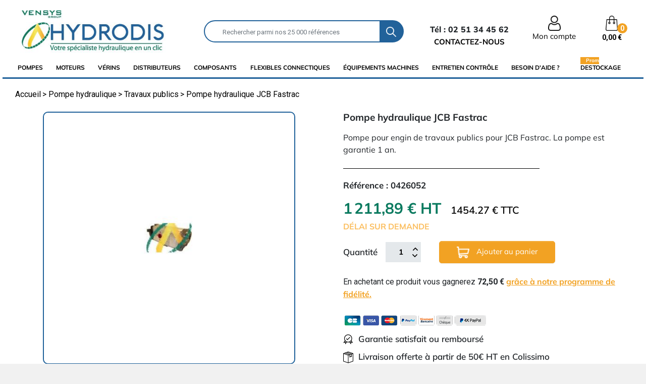

--- FILE ---
content_type: text/html; charset=utf-8
request_url: https://www.hydrodis.com/travaux-publics/762-pompe-hydraulique-pour-jcb-fastrac.html
body_size: 25952
content:
<!doctype html>
<html lang="fr">

  <head>
 
  	<link rel="preload" href="/themes/classic-rocket/assets/fonts/mulish-v7-latin-regular.woff2" as="font" crossorigin="">
    <link rel="preload" href="/themes/classic-rocket/assets/css/570eb83859dc23dd0eec423a49e147fe.woff2" as="font" crossorigin="">      
    <link rel="preload" href="/img/p/fr-default-home_default.jpg" as="image">
    <link rel="preload" href="/themes/classic-rocket/assets/img/loupe.png" as="image">
    
    <link rel="preload" href="/themes/classic-rocket/assets/css/fonts.css" as="style">	
    <link rel="preload" href="/modules/trustpilot/views/js/tp_trust_watt.js" as="script">
  
            
      
<script type="text/javascript"> var QWA={}; QWA.startTime=new Date().getTime(); </script>


  



  <meta charset="utf-8">


  <meta http-equiv="x-ua-compatible" content="ie=edge">



  <link rel="canonical" href="https://www.hydrodis.com/travaux-publics/762-pompe-hydraulique-pour-jcb-fastrac.html">

  <title>Pompe hydraulique JCB Fastrac</title>
<script data-keepinline="true">
    var cdcGtmApi = '//www.hydrodis.com/module/cdc_googletagmanager/async';
    var ajaxShippingEvent = 0;
    var ajaxPaymentEvent = 1;

/* datalayer */
dataLayer = window.dataLayer || [];
    let cdcDatalayer = {"event":"view_item","pageCategory":"product","ecommerce":{"currency":"EUR","value":"1454.27","items":[{"item_id":"762","item_name":"Pompe hydraulique JCB Fastrac","item_reference":"0426052","item_brand":"JCB","item_category":"Pompe hydraulique","item_category2":"Travaux publics","price":"1454.27","quantity":1,"google_business_vertical":"retail"}]}};
    dataLayer.push(cdcDatalayer);

/* call to GTM Tag */
(function(w,d,s,l,i){w[l]=w[l]||[];w[l].push({'gtm.start':
new Date().getTime(),event:'gtm.js'});var f=d.getElementsByTagName(s)[0],
j=d.createElement(s),dl=l!='dataLayer'?'&l='+l:'';j.async=true;j.src=
'https://www.googletagmanager.com/gtm.js?id='+i+dl;f.parentNode.insertBefore(j,f);
})(window,document,'script','dataLayer','GTM-K8KFLN');

/* async call to avoid cache system for dynamic data */
dataLayer.push({
  'event': 'datalayer_ready'
});
</script>
  <meta name="description" content="Pompe pour engin de travaux publics pour JCB Fastrac. La pompe est garantie 1 an.">
  <meta name="keywords" content="">
      <meta name="robots" content="index, follow">
        
      <link rel="canonical" href="https://www.hydrodis.com/travaux-publics/762-pompe-hydraulique-pour-jcb-fastrac.html">
    
  
        
  <meta property="og:title" content="Pompe hydraulique JCB Fastrac"/>
<meta property="og:description" content="Pompe pour engin de travaux publics pour JCB Fastrac. La pompe est garantie 1 an."/>
<meta property="og:type" content="website"/>
<meta property="og:url" content="https://www.hydrodis.com/travaux-publics/762-pompe-hydraulique-pour-jcb-fastrac.html"/>
<meta property="og:site_name" content="Hydrodis"/>

                        <meta property="og:image" content="https://www.hydrodis.com/870-large_default/pompe-hydraulique-pour-jcb-fastrac.jpg"/>
            <script type="application/ld+json">
{
    "@context" : "http://schema.org",
    "@type" : "Organization",
    "name" : "Hydrodis",
    "url" : "https://www.hydrodis.com/",
    "logo" : {
        "@type":"ImageObject",
        "url":"https://www.hydrodis.comhttps://www.hydrodis.com/img/hydrodis-logo-1687416747.jpg"
    }
}

</script>

<script type="application/ld+json">
{
    "@context":"http://schema.org",
    "@type":"WebPage",
    "isPartOf": {
        "@type":"WebSite",
        "url":  "https://www.hydrodis.com/",
        "name": "Hydrodis"
    },
    "name": "Pompe hydraulique JCB Fastrac",
    "url":  "https://www.hydrodis.com/travaux-publics/762-pompe-hydraulique-pour-jcb-fastrac.html"
}


</script>
    <script type="application/ld+json">
    {
    "@context": "http://schema.org/",
    "@type": "Product",
    "name": "Pompe hydraulique JCB Fastrac",
    "description": "Pompe pour engin de travaux publics pour JCB Fastrac. La pompe est garantie 1 an.",
    "category": "Travaux publics",
    "image" :"https://www.hydrodis.com/870-home_default/pompe-hydraulique-pour-jcb-fastrac.jpg",	"mpn": "0426052",    "brand": {
        "@type": "Thing",
        "name": "JCB"
    },            "weight": {
        "@context": "https://schema.org",
        "@type": "QuantitativeValue",
        "value": "5.660000",
        "unitCode": "kg"
    },          "offers": {
        "@type": "Offer",
        "priceCurrency": "EUR",
        "name": "Pompe hydraulique JCB Fastrac",
        "price": "1454.27",
        "url": "https://www.hydrodis.com/travaux-publics/762-pompe-hydraulique-pour-jcb-fastrac.html",
        "priceValidUntil": "2026-02-16",
                "image": ["https://www.hydrodis.com/870-large_default/pompe-hydraulique-pour-jcb-fastrac.jpg"],
                        "sku": "0426052",
                        "availability": "http://schema.org/InStock",
        "seller": {
            "@type": "Organization",
            "name": "Hydrodis"
        }
    }
    
}


    </script>
<script type="application/ld+json">
    {
    "@context": "https://schema.org",
    "@type": "BreadcrumbList",
    "itemListElement": [
        {
    "@type": "ListItem",
    "position": 1,
    "name": "Accueil",
    "item": "https://www.hydrodis.com/"
    },        {
    "@type": "ListItem",
    "position": 2,
    "name": "Pompe hydraulique",
    "item": "https://www.hydrodis.com/914-pompe-hydraulique"
    },        {
    "@type": "ListItem",
    "position": 3,
    "name": "Travaux publics",
    "item": "https://www.hydrodis.com/592-travaux-publics"
    },        {
    "@type": "ListItem",
    "position": 4,
    "name": "Pompe hydraulique JCB Fastrac",
    "item": "https://www.hydrodis.com/travaux-publics/762-pompe-hydraulique-pour-jcb-fastrac.html"
    }    ]
    }
    </script>

  



  <meta name="viewport" content="width=device-width, initial-scale=1">



  <link rel="icon" type="image/vnd.microsoft.icon" href="https://www.hydrodis.com/img/favicon.ico?1687416747">
  <link rel="shortcut icon" type="image/x-icon" href="https://www.hydrodis.com/img/favicon.ico?1687416747">


<meta name="format-detection" content="telephone=no" />

   
  	       
<link rel="dns-prefetch" href="https://www.google-analytics.com">
<link rel="dns-prefetch" href="https://ssl.google-analytics.com">	       
<link rel="dns-prefetch" href="https://www.googleadservices.com">  	
    
<link rel="stylesheet" rel="preload" href="/themes/classic-rocket/assets/css/fonts.css" type="text/css" media="all">
	 



 
 	   	 
  	





  <script type="text/javascript">
        var ASSearchUrl = "https:\/\/www.hydrodis.com\/module\/pm_advancedsearch4\/advancedsearch4";
        var Chronopost = {"ajax_endpoint":"https:\/\/www.hydrodis.com\/module\/chronopost\/ajax?ajax=1"};
        var as4_orderBySalesAsc = "Meilleures ventes en dernier";
        var as4_orderBySalesDesc = "Meilleures ventes en premier";
        var connexion = "https:\/\/www.hydrodis.com\/authentification";
        var ctbx_controller = "https:\/\/www.hydrodis.com\/?fc=module&module=contactboxplus&controller=contact&ajax&action=contactform";
        var ctbx_file_too_large = "Le fichier que vous avez soumis est trop volumineux";
        var ctbx_m_send = "Envoyer";
        var ctbx_m_sending = "Envoi";
        var ctbx_max_filesize = 1125899906842624;
        var ctbx_message_text = "Votre message a bien \u00e9t\u00e9 envoy\u00e9. Vous obtiendrez bient\u00f4t une r\u00e9ponse.";
        var ctbx_message_title = "Message envoy\u00e9";
        var ctbx_productmessage_ok = "OK";
        var jolisearch = {"amb_joli_search_action":"https:\/\/www.hydrodis.com\/module\/ambjolisearch\/jolisearch","amb_joli_search_link":"https:\/\/www.hydrodis.com\/module\/ambjolisearch\/jolisearch","amb_joli_search_controller":"jolisearch","blocksearch_type":"top","show_cat_desc":0,"ga_acc":0,"id_lang":1,"url_rewriting":1,"use_autocomplete":2,"minwordlen":3,"l_products":"Nos produits","l_manufacturers":"Nos marques","l_suppliers":"Nos fournisseurs","l_categories":"Nos cat\u00e9gories","l_no_results_found":"Aucun produit ne correspond \u00e0 cette recherche. Contactez notre \u00e9quipe au 02 51 34 45 62","l_more_results":"Montrer tous les r\u00e9sultats \u00bb","ENT_QUOTES":3,"jolisearch_position":{"my":"left top","at":"left bottom","collision":"flipfit none"},"classes":"ps17","display_manufacturer":"","display_supplier":"","display_category":"","use_mobile_ux":"","mobile_media_breakpoint":"576","mobile_opening_selector":"","show_add_to_cart_button":"","add_to_cart_button_style":1,"show_features":"","feature_ids":[],"show_feature_values_only":true,"show_price":"1","theme":"autocomplete"};
        var kpopupbaseurl = "https:\/\/www.hydrodis.com\/";
        var kpopuplocale = "fr";
        var myAccount = "https:\/\/www.hydrodis.com\/mon-compte";
        var orderConfirm = "https:\/\/www.hydrodis.com\/index.php?controller=order-confirmation&id_cart=0&id_module=203&key=";
        var orderError = "https:\/\/www.hydrodis.com\/commande?step=3&error=1";
        var pm_crosssellingoncart = false;
        var prestashop = {"cart":{"products":[],"totals":{"total":{"type":"total","label":"Total","amount":0,"value":"0,00\u00a0\u20ac"},"total_including_tax":{"type":"total","label":"Total TTC","amount":0,"value":"0,00\u00a0\u20ac"},"total_excluding_tax":{"type":"total","label":"Total HT :","amount":0,"value":"0,00\u00a0\u20ac"}},"subtotals":{"products":{"type":"products","label":"Sous-total","amount":0,"value":"0,00\u00a0\u20ac"},"discounts":null,"shipping":{"type":"shipping","label":"Livraison","amount":0,"value":""},"tax":null},"products_count":0,"summary_string":"0 articles","vouchers":{"allowed":1,"added":[]},"discounts":[],"minimalPurchase":0,"minimalPurchaseRequired":""},"currency":{"id":1,"name":"Euro","iso_code":"EUR","iso_code_num":"978","sign":"\u20ac"},"customer":{"lastname":null,"firstname":null,"email":null,"birthday":null,"newsletter":null,"newsletter_date_add":null,"optin":null,"website":null,"company":null,"siret":null,"ape":null,"is_logged":false,"gender":{"type":null,"name":null},"addresses":[]},"language":{"name":"Fran\u00e7ais (French)","iso_code":"fr","locale":"fr-FR","language_code":"fr","is_rtl":"0","date_format_lite":"d\/m\/Y","date_format_full":"d\/m\/Y H:i:s","id":1},"page":{"title":"","canonical":"https:\/\/www.hydrodis.com\/travaux-publics\/762-pompe-hydraulique-pour-jcb-fastrac.html","meta":{"title":"Pompe hydraulique JCB Fastrac","description":"Pompe pour engin de travaux publics pour JCB Fastrac. La pompe est garantie 1 an.","keywords":"","robots":"index"},"page_name":"product","body_classes":{"lang-fr":true,"lang-rtl":false,"country-FR":true,"currency-EUR":true,"layout-full-width":true,"page-product":true,"tax-display-enabled":true,"product-id-762":true,"product-Pompe hydraulique JCB Fastrac":true,"product-id-category-592":true,"product-id-manufacturer-19":true,"product-id-supplier-70":true,"product-available-for-order":true},"admin_notifications":[]},"shop":{"name":"Hydrodis","logo":"https:\/\/www.hydrodis.com\/img\/hydrodis-logo-1687416747.jpg","stores_icon":"https:\/\/www.hydrodis.com\/img\/logo_stores.png","favicon":"https:\/\/www.hydrodis.com\/img\/favicon.ico"},"urls":{"base_url":"https:\/\/www.hydrodis.com\/","current_url":"https:\/\/www.hydrodis.com\/travaux-publics\/762-pompe-hydraulique-pour-jcb-fastrac.html","shop_domain_url":"https:\/\/www.hydrodis.com","img_ps_url":"https:\/\/www.hydrodis.com\/img\/","img_cat_url":"https:\/\/www.hydrodis.com\/img\/c\/","img_lang_url":"https:\/\/www.hydrodis.com\/img\/l\/","img_prod_url":"https:\/\/www.hydrodis.com\/img\/p\/","img_manu_url":"https:\/\/www.hydrodis.com\/img\/m\/","img_sup_url":"https:\/\/www.hydrodis.com\/img\/su\/","img_ship_url":"https:\/\/www.hydrodis.com\/img\/s\/","img_store_url":"https:\/\/www.hydrodis.com\/img\/st\/","img_col_url":"https:\/\/www.hydrodis.com\/img\/co\/","img_url":"https:\/\/www.hydrodis.com\/themes\/classic-rocket\/assets\/img\/","css_url":"https:\/\/www.hydrodis.com\/themes\/classic-rocket\/assets\/css\/","js_url":"https:\/\/www.hydrodis.com\/themes\/classic-rocket\/assets\/js\/","pic_url":"https:\/\/www.hydrodis.com\/upload\/","pages":{"address":"https:\/\/www.hydrodis.com\/adresse","addresses":"https:\/\/www.hydrodis.com\/adresses","authentication":"https:\/\/www.hydrodis.com\/authentification","cart":"https:\/\/www.hydrodis.com\/panier","category":"https:\/\/www.hydrodis.com\/index.php?controller=category","cms":"https:\/\/www.hydrodis.com\/index.php?controller=cms","contact":"https:\/\/www.hydrodis.com\/contactez-nous","discount":"https:\/\/www.hydrodis.com\/bons-de-reduction","guest_tracking":"https:\/\/www.hydrodis.com\/suivi-de-commande","history":"https:\/\/www.hydrodis.com\/historique-des-commandes","identity":"https:\/\/www.hydrodis.com\/identite","index":"https:\/\/www.hydrodis.com\/","my_account":"https:\/\/www.hydrodis.com\/mon-compte","order_confirmation":"https:\/\/www.hydrodis.com\/index.php?controller=order-confirmation","order_detail":"https:\/\/www.hydrodis.com\/index.php?controller=order-detail","order_follow":"https:\/\/www.hydrodis.com\/details-de-la-commande","order":"https:\/\/www.hydrodis.com\/commande","order_return":"https:\/\/www.hydrodis.com\/index.php?controller=order-return","order_slip":"https:\/\/www.hydrodis.com\/avoirs","pagenotfound":"https:\/\/www.hydrodis.com\/page-non-trouvee","password":"https:\/\/www.hydrodis.com\/mot-de-passe-oublie","pdf_invoice":"https:\/\/www.hydrodis.com\/index.php?controller=pdf-invoice","pdf_order_return":"https:\/\/www.hydrodis.com\/index.php?controller=pdf-order-return","pdf_order_slip":"https:\/\/www.hydrodis.com\/index.php?controller=pdf-order-slip","prices_drop":"https:\/\/www.hydrodis.com\/promotions","product":"https:\/\/www.hydrodis.com\/index.php?controller=product","search":"https:\/\/www.hydrodis.com\/recherche","sitemap":"https:\/\/www.hydrodis.com\/plan-du-site","stores":"https:\/\/www.hydrodis.com\/index.php?controller=stores","supplier":"https:\/\/www.hydrodis.com\/index.php?controller=supplier","register":"https:\/\/www.hydrodis.com\/authentification?create_account=1","order_login":"https:\/\/www.hydrodis.com\/commande?login=1"},"alternative_langs":[],"theme_assets":"\/themes\/classic-rocket\/assets\/","actions":{"logout":"https:\/\/www.hydrodis.com\/?mylogout="},"no_picture_image":{"bySize":{"menuimg_default":{"url":"https:\/\/www.hydrodis.com\/img\/p\/fr-default-menuimg_default.jpg","width":30,"height":30},"cart_default":{"url":"https:\/\/www.hydrodis.com\/img\/p\/fr-default-cart_default.jpg","width":125,"height":125},"small_default":{"url":"https:\/\/www.hydrodis.com\/img\/p\/fr-default-small_default.jpg","width":150,"height":150},"pdt_180":{"url":"https:\/\/www.hydrodis.com\/img\/p\/fr-default-pdt_180.jpg","width":180,"height":180},"pdt_300":{"url":"https:\/\/www.hydrodis.com\/img\/p\/fr-default-pdt_300.jpg","width":300,"height":300},"pdt_360":{"url":"https:\/\/www.hydrodis.com\/img\/p\/fr-default-pdt_360.jpg","width":360,"height":360},"home_default":{"url":"https:\/\/www.hydrodis.com\/img\/p\/fr-default-home_default.jpg","width":368,"height":368},"medium_default":{"url":"https:\/\/www.hydrodis.com\/img\/p\/fr-default-medium_default.jpg","width":452,"height":452},"pdt_540":{"url":"https:\/\/www.hydrodis.com\/img\/p\/fr-default-pdt_540.jpg","width":540,"height":540},"large_default":{"url":"https:\/\/www.hydrodis.com\/img\/p\/fr-default-large_default.jpg","width":800,"height":800}},"small":{"url":"https:\/\/www.hydrodis.com\/img\/p\/fr-default-menuimg_default.jpg","width":30,"height":30},"medium":{"url":"https:\/\/www.hydrodis.com\/img\/p\/fr-default-pdt_360.jpg","width":360,"height":360},"large":{"url":"https:\/\/www.hydrodis.com\/img\/p\/fr-default-large_default.jpg","width":800,"height":800},"legend":""}},"configuration":{"display_taxes_label":true,"display_prices_tax_incl":false,"is_catalog":false,"show_prices":true,"opt_in":{"partner":false},"quantity_discount":{"type":"discount","label":"Remise sur prix unitaire"},"voucher_enabled":1,"return_enabled":1},"field_required":[],"breadcrumb":{"links":[{"title":"Accueil","url":"https:\/\/www.hydrodis.com\/"},{"title":"Pompe hydraulique","url":"https:\/\/www.hydrodis.com\/914-pompe-hydraulique"},{"title":"Travaux publics","url":"https:\/\/www.hydrodis.com\/592-travaux-publics"},{"title":"Pompe hydraulique JCB Fastrac","url":"https:\/\/www.hydrodis.com\/travaux-publics\/762-pompe-hydraulique-pour-jcb-fastrac.html"}],"count":4},"link":{"protocol_link":"https:\/\/","protocol_content":"https:\/\/"},"time":1769911675,"static_token":"fa5d9bb714f7511a865839dec72712d4","token":"ca00299952d612aff5ad947c912b049a","debug":false};
        var psemailsubscription_subscription = "https:\/\/www.hydrodis.com\/module\/ps_emailsubscription\/subscription";
        var psr_icon_color = "#F19D76";
        var vncfc_fc_url = "https:\/\/www.hydrodis.com\/module\/vatnumbercleaner\/vncfc?";
      </script>
		<link rel="stylesheet" href="https://fonts.googleapis.com/css?family=Roboto:100,100italic,200,200italic,300,300italic,400,400italic,500,500italic,600,600italic,700,700italic,800,800italic,900,900italic%7CRoboto+Slab:100,100italic,200,200italic,300,300italic,400,400italic,500,500italic,600,600italic,700,700italic,800,800italic,900,900italic&amp;display=swap" media="all">
		<link rel="stylesheet" href="https://www.hydrodis.com/themes/classic-rocket/assets/cache/theme-31922b609.css" media="all">
	
	
	<script src="https://www.google.com/recaptcha/api.js" ></script>


	<script>
			var ceFrontendConfig = {"environmentMode":{"edit":false,"wpPreview":false},"is_rtl":false,"breakpoints":{"xs":0,"sm":480,"md":768,"lg":1025,"xl":1440,"xxl":1600},"version":"2.9.14","urls":{"assets":"\/modules\/creativeelements\/views\/"},"productQuickView":0,"settings":{"page":[],"general":{"elementor_global_image_lightbox":"1","elementor_lightbox_enable_counter":"yes","elementor_lightbox_enable_fullscreen":"yes","elementor_lightbox_enable_zoom":"yes","elementor_lightbox_title_src":"title","elementor_lightbox_description_src":"caption"},"editorPreferences":[]},"post":{"id":"762030101","title":"Pompe%20hydraulique%20JCB%20Fastrac","excerpt":""}};
		</script>
        <link rel="preload" href="/modules/creativeelements/views/lib/ceicons/fonts/ceicons.woff2?fj664s" as="font" type="font/woff2" crossorigin>
        <!--CE-JS-->	  <script src="https://www.hydrodis.com/js/jquery/jquery-1.11.0.min.js"></script>	


  
<!-- emarketing start -->
<meta name="google-site-verification" content="PLPzyKwAfbyOcYS-0TsRdHsSczLWeNAJlFGgwA_INPE" />




<!-- emarketing end -->

 


<call-us-selector phonesystem-url="https://3cx-vensys.hexavoip.fr" party="LiveChat742158"></call-us-selector>
<script defer src="https://downloads-global.3cx.com/downloads/livechatandtalk/v1/callus.js" id="tcx-callus-js" charset="utf-8"></script>
    
  </head>

  <body id="product" class="lang-fr country-fr currency-eur layout-full-width page-product tax-display-enabled product-id-762 product-pompe-hydraulique-jcb-fastrac product-id-category-592 product-id-manufacturer-19 product-id-supplier-70 product-available-for-order elementor-page elementor-page-762030101">

    
      <!-- Google Tag Manager (noscript) -->
<noscript><iframe src="https://www.googletagmanager.com/ns.html?id=GTM-K8KFLN"
height="0" width="0" style="display:none;visibility:hidden"></iframe></noscript>
<!-- End Google Tag Manager (noscript) -->

    

    <main>
      
              

      <header id="header" class="l-header">
        
          	 
 
  <div class="header-banner">
      
<!-- Static Block module -->
<!-- /Static block module -->
  </div>



  <nav class="header-nav">
    <div class="container header__container">

    </div>
  </nav>



  <div class="header-top">
    <div class="container">
      <div class="row align-items-center">
        <div id="_desktop_logo">
              <a href="https://www.hydrodis.com/">
            <img class="logo img-fluid" src="https://www.hydrodis.com/img/hydrodis-logo-1687416747.jpg" alt="Hydrodis" width="292" height="60">
          </a>
            </div>

            <!-- Block search module TOP -->
<div class="search-widget align-self-center py-3" data-search-widget data-search-controller-url="//www.hydrodis.com/recherche">
	<form method="get" action="//www.hydrodis.com/recherche">
		<input type="hidden" name="controller" value="search">
		<div class="input-group">
			<input class="form-control" type="text" name="s" value="" placeholder="Rechercher parmi nos 25 000 références" aria-label="Rechercher">
			<button type="submit" class="btn btn-link">
				<img src="https://www.hydrodis.com/themes/classic-rocket/assets/img/loupe.png" width="20" height="20" />
				<span class="d-none">Rechercher</span>
			</button>
		</div>
	</form>
</div>
<!-- /Block search module TOP -->

<div id="_desktop_user_info" class="ml-4">
  
  <div id="contacte-header">
	<p>Tél : 02 51 34 45 62</p>
	<a href="https://www.hydrodis.com/contactez-nous">
		<span>CONTACTEZ-NOUS</span>
	</a>
		
	
  </div>
  <div class="user-info">
      <a
        href="https://www.hydrodis.com/mon-compte"
        class=""
        title="Identifiez-vous"
        rel="nofollow"
      >
      <span><img src="https://www.hydrodis.com/themes/classic-rocket/assets/img/mon-compte.png" alt="Mon compte" width="25" height="30"/></span>
	        <span class="visible--desktop">Mon compte</span>
		
      </a>
  </div>
</div>
<div id="_desktop_cart" class="ml-3">
  <div class="blockcart cart-preview inactive" data-refresh-url="//www.hydrodis.com/module/ps_shoppingcart/ajax">
    <div class="shopping-cart">
       
        <img src="https://www.hydrodis.com/themes/classic-rocket/assets/img/bag.png" alt="Panier" width="25" height="30"/>
        <span class="cart-products-count small blockcart__count">0</span>
      	  <div id="valeur">
		0,00 €
	  </div>
		</a>
    </div>
  </div>
</div>


      </div>
    </div>
  </div>
        <div class="ets_mm_megamenu 
        layout_layout1 
         show_icon_in_mobile 
          
        transition_slide   
        transition_floating 
         
        sticky_enabled 
         
        ets-dir-ltr        hook-default        single_layout         disable_sticky_mobile         "
        data-bggray="bg_gray"
        >
		  <div class="ets_mm_megamenu_content">
            <div class="container">
                <div class="ets_mm_megamenu_content_content">
                    <div class="ybc-menu-toggle ybc-menu-btn closed">
                        <span class="ybc-menu-button-toggle_icon">
                            <i class="icon-bar"></i>
                            <i class="icon-bar"></i>
                            <i class="icon-bar"></i>
                        </span>
                        <p>Menu</p>
                    </div>
                        <ul class="mm_menus_ul  " >
        <li class="close_menu">
            <div class="pull-left">
                <span class="mm_menus_back">
                    <i class="icon-bar"></i>
                    <i class="icon-bar"></i>
                    <i class="icon-bar"></i>
                </span>
                Menu
            </div>
            <div class="pull-right">
                <span class="mm_menus_back_icon"></span>
                Retour
            </div>
        </li>
                    <li  class="mm_menus_li mm_sub_align_full mm_has_sub" >
               <a  href="https://www.hydrodis.com/914-pompe-hydraulique" style="font-size:20px;">
                    <img src="https://www.hydrodis.com/themes/classic-rocket/assets/img/list-icon.png" alt="Listeicone">
					
                                                Pompes
                                            
                </a>
                                                    <span class="arrow closed"></span>                                                <ul class="mm_columns_ul" style=" width:100%; font-size:14px;">
                                                                    <li class="mm_columns_li column_size_2  mm_has_sub">
                                                                                    <ul class="mm_blocks_ul">
                                                                                                    <li data-id-block="533" class="mm_blocks_li">
                                                            
    <div class="ets_mm_block mm_block_type_category ">
                <span class="mpbc" ><a href="/1669-pompe-hydraulique-tracteur"  style="font-size:16px">Tracteur</a></span>
        <div class="ets_mm_block_content disllue">        
                                <ul class="ets_mm_categories">
                    <li class="has-sub">
                <a href="https://www.hydrodis.com/3-case-ih">Case IH</a>
                                    <span class="arrow closed"></span>
                        <ul class="ets_mm_categories">
                    <li >
                <a href="https://www.hydrodis.com/899-serie-1000">Série 1000</a>
                            </li>
                    <li >
                <a href="https://www.hydrodis.com/900-serie-2000">Série 2000</a>
                            </li>
                    <li >
                <a href="https://www.hydrodis.com/892-serie-300">Série 300</a>
                            </li>
                    <li >
                <a href="https://www.hydrodis.com/901-serie-3000">Série 3000</a>
                            </li>
                    <li >
                <a href="https://www.hydrodis.com/893-serie-400">Série 400</a>
                            </li>
                    <li >
                <a href="https://www.hydrodis.com/902-serie-4000">Série 4000</a>
                            </li>
                    <li >
                <a href="https://www.hydrodis.com/894-serie-500">Série 500</a>
                            </li>
                    <li >
                <a href="https://www.hydrodis.com/895-serie-600">Série 600</a>
                            </li>
                    <li >
                <a href="https://www.hydrodis.com/896-serie-700">Série 700</a>
                            </li>
                    <li >
                <a href="https://www.hydrodis.com/897-serie-800">Série 800</a>
                            </li>
                    <li >
                <a href="https://www.hydrodis.com/898-serie-900">Série 900</a>
                            </li>
                    <li >
                <a href="https://www.hydrodis.com/917-serie-b">Série B</a>
                            </li>
                    <li >
                <a href="https://www.hydrodis.com/903-serie-c">Série C</a>
                            </li>
                    <li >
                <a href="https://www.hydrodis.com/904-serie-cs">Série CS</a>
                            </li>
                    <li >
                <a href="https://www.hydrodis.com/905-serie-cx">Série CX</a>
                            </li>
            </ul>

                            </li>
                    <li >
                <a href="https://www.hydrodis.com/4-deutz-fahr">Deutz Fahr</a>
                            </li>
                    <li >
                <a href="https://www.hydrodis.com/5-fendt">Fendt</a>
                            </li>
                    <li >
                <a href="https://www.hydrodis.com/6-fiat">Fiat</a>
                            </li>
                    <li >
                <a href="https://www.hydrodis.com/7-ford">Ford</a>
                            </li>
                    <li >
                <a href="https://www.hydrodis.com/1656-lamborghini">LAMBORGHINI</a>
                            </li>
                    <li >
                <a href="https://www.hydrodis.com/8-massey-ferguson">Massey Ferguson</a>
                            </li>
                    <li >
                <a href="https://www.hydrodis.com/916-mc-cormick">Mc Cormick</a>
                            </li>
                    <li >
                <a href="https://www.hydrodis.com/1592-new-holland">New Holland</a>
                            </li>
                    <li class="has-sub">
                <a href="https://www.hydrodis.com/9-renault">Renault</a>
                                    <span class="arrow closed"></span>
                        <ul class="ets_mm_categories">
                    <li >
                <a href="https://www.hydrodis.com/578-serie-12">Série 12</a>
                            </li>
                    <li >
                <a href="https://www.hydrodis.com/571-serie-14">Série 14</a>
                            </li>
                    <li >
                <a href="https://www.hydrodis.com/579-serie-32">Série 32</a>
                            </li>
                    <li >
                <a href="https://www.hydrodis.com/580-serie-34">Série 34</a>
                            </li>
                    <li >
                <a href="https://www.hydrodis.com/581-serie-54">Série 54</a>
                            </li>
                    <li >
                <a href="https://www.hydrodis.com/572-serie-ares">Série ARES</a>
                            </li>
                    <li >
                <a href="https://www.hydrodis.com/573-serie-celtis">Série CELTIS</a>
                            </li>
                    <li >
                <a href="https://www.hydrodis.com/574-serie-ceres">Série CERES</a>
                            </li>
                    <li >
                <a href="https://www.hydrodis.com/575-serie-cergos">Série CERGOS</a>
                            </li>
                    <li >
                <a href="https://www.hydrodis.com/582-serie-classique">Série CLASSIQUE</a>
                            </li>
                    <li >
                <a href="https://www.hydrodis.com/569-serie-dionis">Série DIONIS</a>
                            </li>
                    <li >
                <a href="https://www.hydrodis.com/576-serie-ergos">Série ERGOS</a>
                            </li>
                    <li >
                <a href="https://www.hydrodis.com/570-serie-fructus">Série FRUCTUS</a>
                            </li>
                    <li >
                <a href="https://www.hydrodis.com/577-serie-pales">Série PALES</a>
                            </li>
                    <li >
                <a href="https://www.hydrodis.com/583-serie-temis">Série TEMIS</a>
                            </li>
            </ul>

                            </li>
                    <li >
                <a href="https://www.hydrodis.com/882-same">Same</a>
                            </li>
            </ul>
                    </div>
    </div>
    <div class="clearfix"></div>

                                                    </li>
                                                                                            </ul>
                                                                            </li>
                                                                    <li class="mm_columns_li column_size_2  mm_has_sub">
                                                                                    <ul class="mm_blocks_ul">
                                                                                                    <li data-id-block="530" class="mm_blocks_li">
                                                            
    <div class="ets_mm_block mm_block_type_category ">
                <span class="mpbc" ><a href="/911-pompe-a-engrenage"  style="font-size:16px">Type de pompe</a></span>
        <div class="ets_mm_block_content disllue">        
                                <ul class="ets_mm_categories">
                    <li class="has-sub">
                <a href="https://www.hydrodis.com/911-pompe-hydraulique-a-engrenage">Pompe à engrenage</a>
                                    <span class="arrow closed"></span>
                        <ul class="ets_mm_categories">
                    <li >
                <a href="https://www.hydrodis.com/982-de-1-a-8-cm3-soit-de-2-a-16-lmin">De 1 à 8 cm3 (soit de 2 à 16 l/min)</a>
                            </li>
                    <li >
                <a href="https://www.hydrodis.com/1013-de-22-a-92-cm3-soit-de-33-a-150-lmin">De 22 à 92 cm3 (soit de 33 à 150 l/min)</a>
                            </li>
                    <li >
                <a href="https://www.hydrodis.com/983-de-4-a-27-cm3-soit-de-7-a-50-lmin">De 4 à 27 cm3 (soit de 7 à 50 l/min)</a>
                            </li>
            </ul>

                            </li>
                    <li class="has-sub">
                <a href="https://www.hydrodis.com/1703-pompe-a-pistons">Pompe à pistons</a>
                                    <span class="arrow closed"></span>
                        <ul class="ets_mm_categories">
                    <li >
                <a href="https://www.hydrodis.com/1741-joints-de-pompe-a-pistons">Joints de pompe à pistons</a>
                            </li>
            </ul>

                            </li>
                    <li >
                <a href="https://www.hydrodis.com/104-pompe-avec-multiplicateur">Pompe avec multiplicateur</a>
                            </li>
                    <li >
                <a href="https://www.hydrodis.com/1614-pompe-camion">Pompe camion</a>
                            </li>
                    <li >
                <a href="https://www.hydrodis.com/103-pompe-manuelle">Pompe manuelle</a>
                            </li>
            </ul>
                    </div>
    </div>
    <div class="clearfix"></div>

                                                    </li>
                                                                                                    <li data-id-block="531" class="mm_blocks_li">
                                                            
    <div class="ets_mm_block mm_block_type_category ">
                <span class="mpbc" ><a href="/1182-contre-palier"  style="font-size:16px">Accessoires</a></span>
        <div class="ets_mm_block_content disllue">        
                                <ul class="ets_mm_categories">
                    <li >
                <a href="https://www.hydrodis.com/984-brides-pour-pompes-hydrauliques">Brides pour pompes hydrauliques</a>
                            </li>
                    <li >
                <a href="https://www.hydrodis.com/1182-contre-palier">Contre palier</a>
                            </li>
                    <li >
                <a href="https://www.hydrodis.com/972-embrayage">Embrayage</a>
                            </li>
                    <li class="has-sub">
                <a href="https://www.hydrodis.com/973-multiplicateur-hydraulique">Multiplicateur hydraulique</a>
                                    <span class="arrow closed"></span>
                        <ul class="ets_mm_categories">
                    <li >
                <a href="https://www.hydrodis.com/1503-boitier-prise-de-force-1-38-6-dents">Boîtier prise de force 1&quot; 3/8 6 dents.</a>
                            </li>
                    <li >
                <a href="https://www.hydrodis.com/1678-manchons">Manchons</a>
                            </li>
                    <li >
                <a href="https://www.hydrodis.com/1504-multiplicateur-pour-pompe-italienne-4-trous">Multiplicateur pour pompe Italienne 4 trous</a>
                            </li>
                    <li >
                <a href="https://www.hydrodis.com/1505-multiplicateur-pour-pompes-hydrauliques-sae-2-trous">Multiplicateur pour pompes hydrauliques SAE 2 trous</a>
                            </li>
                    <li >
                <a href="https://www.hydrodis.com/1506-renvoi-d-angle-pour-moteur-semi-rapide">Renvoi d&#039;angle pour moteur semi-rapide</a>
                            </li>
            </ul>

                            </li>
            </ul>
                    </div>
    </div>
    <div class="clearfix"></div>

                                                    </li>
                                                                                            </ul>
                                                                            </li>
                                                                    <li class="mm_columns_li column_size_2  mm_has_sub">
                                                                                    <ul class="mm_blocks_ul">
                                                                                                    <li data-id-block="529" class="mm_blocks_li">
                                                            
    <div class="ets_mm_block mm_block_type_category ">
                <span class="mpbc" ><a href="/592-travaux-publics"  style="font-size:16px">Travaux public</a></span>
        <div class="ets_mm_block_content disllue">        
                                <ul class="ets_mm_categories">
                    <li >
                <a href="https://www.hydrodis.com/1642-ammann-yanmar">Ammann Yanmar</a>
                            </li>
                    <li >
                <a href="https://www.hydrodis.com/1636-bobcat">Bobcat</a>
                            </li>
                    <li >
                <a href="https://www.hydrodis.com/1638-case">Case</a>
                            </li>
                    <li >
                <a href="https://www.hydrodis.com/1637-caterpillar">Caterpillar</a>
                            </li>
                    <li >
                <a href="https://www.hydrodis.com/1643-fiatallis">Fiatallis</a>
                            </li>
                    <li >
                <a href="https://www.hydrodis.com/1639-ford">Ford</a>
                            </li>
                    <li >
                <a href="https://www.hydrodis.com/1644-hanomag">Hanomag</a>
                            </li>
                    <li >
                <a href="https://www.hydrodis.com/593-jcb">JCB</a>
                            </li>
                    <li >
                <a href="https://www.hydrodis.com/1641-linde-fenwick">Linde Fenwick</a>
                            </li>
                    <li >
                <a href="https://www.hydrodis.com/1640-new-holland">New Holland</a>
                            </li>
            </ul>
                    </div>
    </div>
    <div class="clearfix"></div>

                                                    </li>
                                                                                            </ul>
                                                                            </li>
                                                                    <li class="mm_columns_li column_size_2  mm_has_sub">
                                                                                    <ul class="mm_blocks_ul">
                                                                                                    <li data-id-block="528" class="mm_blocks_li">
                                                            
    <div class="ets_mm_block mm_block_type_category ">
                <span class="mpbc" ><a href="/585-debroussailleuse"  style="font-size:16px">Débroussailleuse</a></span>
        <div class="ets_mm_block_content disllue">        
                                <ul class="ets_mm_categories">
                    <li >
                <a href="https://www.hydrodis.com/586-berry">BERRY</a>
                            </li>
                    <li >
                <a href="https://www.hydrodis.com/587-bomford-turner">BOMFORD TURNER</a>
                            </li>
                    <li >
                <a href="https://www.hydrodis.com/588-mc-connel">MC CONNEL</a>
                            </li>
                    <li >
                <a href="https://www.hydrodis.com/589-nicolas">NICOLAS</a>
                            </li>
                    <li >
                <a href="https://www.hydrodis.com/590-rousseau">ROUSSEAU</a>
                            </li>
                    <li >
                <a href="https://www.hydrodis.com/591-sma">SMA</a>
                            </li>
            </ul>
                    </div>
    </div>
    <div class="clearfix"></div>

                                                    </li>
                                                                                            </ul>
                                                                            </li>
                                                                    <li class="mm_columns_li column_size_2  mm_has_sub">
                                                                                    <ul class="mm_blocks_ul">
                                                                                                    <li data-id-block="527" class="mm_blocks_li">
                                                            
    <div class="ets_mm_block mm_block_type_category ">
                <span class="mpbc" ><a href="/595-moissonneuse-batteuse"  style="font-size:16px">Moissonneuse batteuse</a></span>
        <div class="ets_mm_block_content disllue">        
                                <ul class="ets_mm_categories">
                    <li >
                <a href="https://www.hydrodis.com/598-claas">Claas</a>
                            </li>
                    <li >
                <a href="https://www.hydrodis.com/599-deutz-fahr">Deutz-Fahr</a>
                            </li>
                    <li >
                <a href="https://www.hydrodis.com/600-fiat-someca">Fiat Someca</a>
                            </li>
                    <li >
                <a href="https://www.hydrodis.com/601-ih">IH</a>
                            </li>
                    <li >
                <a href="https://www.hydrodis.com/602-john-deere">John deere</a>
                            </li>
                    <li >
                <a href="https://www.hydrodis.com/603-massey-ferguson">Massey Ferguson</a>
                            </li>
            </ul>
                    </div>
    </div>
    <div class="clearfix"></div>

                                                    </li>
                                                                                            </ul>
                                                                            </li>
                                                                    <li class="mm_columns_li column_size_2  mm_has_sub">
                                                                                    <ul class="mm_blocks_ul">
                                                                                                    <li data-id-block="532" class="mm_blocks_li">
                                                            
    <div class="ets_mm_block mm_block_type_html mm_hide_title">
                <span class="mpbc" >Quesqu&#039;une pompe hydraulique</span>
        <div class="ets_mm_block_content ">        
                            <div id="aide-menu">
			<div id="haut-aide-menu">
				<p>aide technique</p>
			</div>
			<div id="img-aide-menu">
                         <a href="/content/9-pompe-hydraulique">
                         <img data-src="/themes/classic-rocket/assets/img/Menu-Aide-techniquePompes.png" class="lazyload" width="130" height="130" />
                       	</a>		
                        </div>
			<div id="bas-aide-menu">
				<a href="/content/9-pompe-hydraulique"><p>Qu'est ce qu'une pompe hydraulique ?</p>
                                </a>
			</div>
		</div>
                    </div>
    </div>
    <div class="clearfix"></div>

                                                    </li>
                                                                                            </ul>
                                                                            </li>
                                                            </ul>
                                         
            </li>
			
                    <li  class="mm_menus_li mm_sub_align_full mm_has_sub" >
               <a  href="https://www.hydrodis.com/97-moteurs-hydrauliques" style="font-size:20px;">
                    <img src="https://www.hydrodis.com/themes/classic-rocket/assets/img/list-icon.png" alt="Listeicone">
					
                                                Moteurs
                                            
                </a>
                                                    <span class="arrow closed"></span>                                                <ul class="mm_columns_ul" style=" width:100%; font-size:14px;">
                                                                    <li class="mm_columns_li column_size_3  mm_has_sub">
                                                                                    <ul class="mm_blocks_ul">
                                                                                                    <li data-id-block="534" class="mm_blocks_li">
                                                            
    <div class="ets_mm_block mm_block_type_category ">
                <span class="mpbc" ><a href="/98-moteur-semirapide-orbital"  style="font-size:16px">Semi-rapide orbital</a></span>
        <div class="ets_mm_block_content disllue">        
                                <ul class="ets_mm_categories">
                    <li >
                <a href="https://www.hydrodis.com/1171-omh">OMH</a>
                            </li>
                    <li >
                <a href="https://www.hydrodis.com/1169-omm">OMM</a>
                            </li>
                    <li >
                <a href="https://www.hydrodis.com/1166-omp">OMP</a>
                            </li>
                    <li >
                <a href="https://www.hydrodis.com/1165-omr">OMR</a>
                            </li>
                    <li >
                <a href="https://www.hydrodis.com/1168-oms">OMS</a>
                            </li>
                    <li >
                <a href="https://www.hydrodis.com/1167-omt">OMT</a>
                            </li>
                    <li >
                <a href="https://www.hydrodis.com/1172-omv">OMV</a>
                            </li>
            </ul>
                    </div>
    </div>
    <div class="clearfix"></div>

                                                    </li>
                                                                                            </ul>
                                                                            </li>
                                                                    <li class="mm_columns_li column_size_3  mm_has_sub">
                                                                                    <ul class="mm_blocks_ul">
                                                                                                    <li data-id-block="535" class="mm_blocks_li">
                                                            
    <div class="ets_mm_block mm_block_type_category ">
                <span class="mpbc" ><a href="/1009-moteurs-a-engrenages"  style="font-size:16px">Moteur à Engrenage</a></span>
        <div class="ets_mm_block_content disllue">        
                                <ul class="ets_mm_categories">
                    <li >
                <a href="https://www.hydrodis.com/1014-hpi">HPI</a>
                            </li>
                    <li >
                <a href="https://www.hydrodis.com/1035-sauer">Sauer</a>
                            </li>
            </ul>
                    </div>
    </div>
    <div class="clearfix"></div>

                                                    </li>
                                                                                            </ul>
                                                                            </li>
                                                                    <li class="mm_columns_li column_size_3  mm_has_sub">
                                                                                    <ul class="mm_blocks_ul">
                                                                                                    <li data-id-block="536" class="mm_blocks_li">
                                                            
    <div class="ets_mm_block mm_block_type_category ">
                <span class="mpbc" ><a href="/1391-moteurs-a-piston"  style="font-size:16px">Moteur à piston</a></span>
        <div class="ets_mm_block_content disllue">        
                                <ul class="ets_mm_categories">
                    <li >
                <a href="https://www.hydrodis.com/967-pochettes-de-joints">Pochettes de joints</a>
                            </li>
            </ul>
                    </div>
    </div>
    <div class="clearfix"></div>

                                                    </li>
                                                                                            </ul>
                                                                            </li>
                                                                    <li class="mm_columns_li column_size_3  mm_has_sub">
                                                                                    <ul class="mm_blocks_ul">
                                                                                                    <li data-id-block="537" class="mm_blocks_li">
                                                            
    <div class="ets_mm_block mm_block_type_html mm_hide_title">
                <span class="mpbc" >Comment bien choisir son huile hydraulique ?</span>
        <div class="ets_mm_block_content ">        
                            <div id="aide-menu">
			<div id="haut-aide-menu">
				<img data-src="/themes/classic-rocket/assets/img/aide-menu-question.png" class="lazyload" width="51" height="51"/>
				<p>aide technique</p>
			</div>
			<div id="img-aide-menu">
                               <a href=/content/35-comment-bien-choisir-son-huile-ou-son-lubrifiant>
				<img data-src="/themes/classic-rocket/assets/img/Menu-Aide-techniqueMoteurs.png" class="lazyload" height="150" width="96" /></a> 
			</div>
			<div id="bas-aide-menu">
				<a href=/content/35-comment-bien-choisir-son-huile-ou-son-lubrifiant><p>Comment bien choisir son huile hydraulique ?</p></a>  
			</div>
		</div>
                    </div>
    </div>
    <div class="clearfix"></div>

                                                    </li>
                                                                                            </ul>
                                                                            </li>
                                                            </ul>
                                         
            </li>
			
                    <li  class="mm_menus_li mm_sub_align_full mm_has_sub" >
               <a  href="https://www.hydrodis.com/915-verins" style="font-size:20px;">
                    <img src="https://www.hydrodis.com/themes/classic-rocket/assets/img/list-icon.png" alt="Listeicone">
					
                                                Vérins
                                            
                </a>
                                                    <span class="arrow closed"></span>                                                <ul class="mm_columns_ul" style=" width:100%; font-size:14px;">
                                                                    <li class="mm_columns_li column_size_3  mm_has_sub">
                                                                                    <ul class="mm_blocks_ul">
                                                                                                    <li data-id-block="538" class="mm_blocks_li">
                                                            
    <div class="ets_mm_block mm_block_type_category ">
                <span class="mpbc" ><a href="/10-avec-fixations"  style="font-size:16px">Avec Fixations</a></span>
        <div class="ets_mm_block_content disllue">        
                                <ul class="ets_mm_categories">
                    <li >
                <a href="https://www.hydrodis.com/12-double-effet-avec-fixations">Double effet</a>
                            </li>
                    <li >
                <a href="https://www.hydrodis.com/11-simple-effet">Simple effet</a>
                            </li>
            </ul>
                    </div>
    </div>
    <div class="clearfix"></div>

                                                    </li>
                                                                                                    <li data-id-block="539" class="mm_blocks_li">
                                                            
    <div class="ets_mm_block mm_block_type_category ">
                <span class="mpbc" ><a href="/974-sans-fixations"  style="font-size:16px">Sans Fixations</a></span>
        <div class="ets_mm_block_content disllue">        
                                <ul class="ets_mm_categories">
                    <li >
                <a href="https://www.hydrodis.com/976-double-effet">Double effet</a>
                            </li>
                    <li >
                <a href="https://www.hydrodis.com/975-simple-effet">Simple effet</a>
                            </li>
            </ul>
                    </div>
    </div>
    <div class="clearfix"></div>

                                                    </li>
                                                                                            </ul>
                                                                            </li>
                                                                    <li class="mm_columns_li column_size_2  mm_has_sub">
                                                                                    <ul class="mm_blocks_ul">
                                                                                                    <li data-id-block="541" class="mm_blocks_li">
                                                            
    <div class="ets_mm_block mm_block_type_category ">
                <span class="mpbc" ><a href="/977-accessoires"  style="font-size:16px">Accessoires</a></span>
        <div class="ets_mm_block_content disllue">        
                                <ul class="ets_mm_categories">
                    <li >
                <a href="https://www.hydrodis.com/1012-fixations">Fixations</a>
                            </li>
                    <li >
                <a href="https://www.hydrodis.com/1011-raccords-tournants">Raccords tournants</a>
                            </li>
            </ul>
                    </div>
    </div>
    <div class="clearfix"></div>

                                                    </li>
                                                                                            </ul>
                                                                            </li>
                                                                    <li class="mm_columns_li column_size_2  mm_has_sub">
                                                                                    <ul class="mm_blocks_ul">
                                                                                                    <li data-id-block="540" class="mm_blocks_li">
                                                            
    <div class="ets_mm_block mm_block_type_category ">
                <span class="mpbc" ><a href="/13-telescopique"  style="font-size:16px">Télescopique</a></span>
        <div class="ets_mm_block_content disllue">        
                                <ul class="ets_mm_categories">
                    <li >
                <a href="https://www.hydrodis.com/890-verins-hydrauliques-telescopiques-2-elements">2 éléments</a>
                            </li>
                    <li >
                <a href="https://www.hydrodis.com/111-verins-hydrauliques-telescopiques-3-elements">3 éléments</a>
                            </li>
                    <li >
                <a href="https://www.hydrodis.com/112-verins-hydrauliques-telescopiques-4-elements">4 éléments</a>
                            </li>
                    <li >
                <a href="https://www.hydrodis.com/113-5-elements">5 éléments</a>
                            </li>
                    <li >
                <a href="https://www.hydrodis.com/114-67-et-8-elements">6,7 et 8 éléments</a>
                            </li>
                    <li >
                <a href="https://www.hydrodis.com/885-accessoires">Accessoires</a>
                            </li>
            </ul>
                    </div>
    </div>
    <div class="clearfix"></div>

                                                    </li>
                                                                                            </ul>
                                                                            </li>
                                                                    <li class="mm_columns_li column_size_3  mm_has_sub">
                                                                                    <ul class="mm_blocks_ul">
                                                                                                    <li data-id-block="542" class="mm_blocks_li">
                                                            
    <div class="ets_mm_block mm_block_type_category ">
                <span class="mpbc" ><a href="/978-verins-specifiques"  style="font-size:16px">Spécifiques</a></span>
        <div class="ets_mm_block_content disllue">        
                                <ul class="ets_mm_categories">
                    <li >
                <a href="https://www.hydrodis.com/883-3-point-hydraulique">3 point hydraulique</a>
                            </li>
                    <li >
                <a href="https://www.hydrodis.com/105-bequille-pour-remorque-agricole">Béquille pour remorque agricole</a>
                            </li>
                    <li >
                <a href="https://www.hydrodis.com/980-verin-de-direction">Direction</a>
                            </li>
                    <li class="has-sub">
                <a href="https://www.hydrodis.com/1183-verin-a-gaz">Vérin à gaz</a>
                                    <span class="arrow closed"></span>
                        <ul class="ets_mm_categories">
                    <li >
                <a href="https://www.hydrodis.com/1730-embouts-m10">Embouts M10</a>
                            </li>
                    <li >
                <a href="https://www.hydrodis.com/1731-embouts-m14">Embouts M14</a>
                            </li>
                    <li >
                <a href="https://www.hydrodis.com/1185-embouts-m6">Embouts M6</a>
                            </li>
                    <li class="has-sub">
                <a href="https://www.hydrodis.com/1386-embouts-m8">Embouts M8</a>
                                    <span class="arrow closed"></span>
                        <ul class="ets_mm_categories">
                    <li >
                <a href="https://www.hydrodis.com/1387-chape-m8">Chape M8</a>
                            </li>
                    <li >
                <a href="https://www.hydrodis.com/1388-rotule-m8">Rotule M8</a>
                            </li>
            </ul>

                            </li>
                    <li >
                <a href="https://www.hydrodis.com/1184-verins">Vérins</a>
                            </li>
            </ul>

                            </li>
                    <li >
                <a href="https://www.hydrodis.com/21-verin-electrique">Vérin électrique</a>
                            </li>
            </ul>
                    </div>
    </div>
    <div class="clearfix"></div>

                                                    </li>
                                                                                            </ul>
                                                                            </li>
                                                                    <li class="mm_columns_li column_size_2  mm_has_sub">
                                                                                    <ul class="mm_blocks_ul">
                                                                                                    <li data-id-block="543" class="mm_blocks_li">
                                                            
    <div class="ets_mm_block mm_block_type_html mm_hide_title">
                <span class="mpbc" ><a href="#"  style="font-size:16px">Comment bien choisir son vérin hydraulique ?</a></span>
        <div class="ets_mm_block_content ">        
                            <div id="aide-menu">
			<div id="haut-aide-menu">
				<img data-src="/themes/classic-rocket/assets/img/aide-menu-question.png" class="lazyload" width="51" height="51"/>
				<p>aide technique</p>
			</div>
			<div id="img-aide-menu">
                               <a href=/content/38-comment-choisir-verin-hydraulique>
				<img data-src="/themes/classic-rocket/assets/img/Menu-Aide-techniqueVerins.png" class="lazyload" width="136" height="150"  /></a> 
			</div>
			<div id="bas-aide-menu">
				<a href=/content/38-comment-choisir-verin-hydraulique><p>Comment bien choisir son vérin hydraulique ?</p></a>  
			</div>
		</div>
                    </div>
    </div>
    <div class="clearfix"></div>

                                                    </li>
                                                                                            </ul>
                                                                            </li>
                                                            </ul>
                                         
            </li>
			
                    <li  class="mm_menus_li mm_sub_align_full mm_has_sub" >
               <a  href="/18-distributeur-hydraulique" style="font-size:20px;">
                    <img src="https://www.hydrodis.com/themes/classic-rocket/assets/img/list-icon.png" alt="Listeicone">
					
                                                distributeurs
                                            
                </a>
                                                    <span class="arrow closed"></span>                                                <ul class="mm_columns_ul" style=" width:100%; font-size:14px;">
                                                                    <li class="mm_columns_li column_size_3  mm_has_sub">
                                                                                    <ul class="mm_blocks_ul">
                                                                                                    <li data-id-block="455" class="mm_blocks_li">
                                                            
    <div class="ets_mm_block mm_block_type_category mm_hide_title">
                <span class="mpbc" ><a href="/912-manuel"  style="font-size:16px">Distributeur manuel</a></span>
        <div class="ets_mm_block_content disllue">        
                                <ul class="ets_mm_categories">
                    <li >
                <a href="https://www.hydrodis.com/1575-inferieur-a-40-litresminute">Inférieur à 40 litres/minute</a>
                            </li>
                    <li >
                <a href="https://www.hydrodis.com/1390-entre-40-et-60-litresminute">Entre 40 et 60 litres/minute</a>
                            </li>
                    <li >
                <a href="https://www.hydrodis.com/1576-entre-60-et-100-litresminute">Entre 60 et 100 litres/minute</a>
                            </li>
                    <li >
                <a href="https://www.hydrodis.com/1577-superieur-a-100-litresminute">Supérieur à 100 litres/minute</a>
                            </li>
                    <li >
                <a href="https://www.hydrodis.com/1435-levier-de-commande">Levier de commande</a>
                            </li>
                    <li >
                <a href="https://www.hydrodis.com/1578-options-et-accessoires">Options et Accessoires</a>
                            </li>
                    <li >
                <a href="https://www.hydrodis.com/1613-pieces-de-rechange">Pièces de rechange</a>
                            </li>
            </ul>
                    </div>
    </div>
    <div class="clearfix"></div>

                                                    </li>
                                                                                                    <li data-id-block="456" class="mm_blocks_li">
                                                            
    <div class="ets_mm_block mm_block_type_category ">
                <span class="mpbc" ><a href="/913-boitier-et-teleflexible-de-commande"  style="font-size:16px">Manipulation</a></span>
        <div class="ets_mm_block_content disllue">        
                                <ul class="ets_mm_categories">
                    <li >
                <a href="https://www.hydrodis.com/1434-adaptateur-de-cables-pour-distributeur">Adaptateur de câbles pour distributeur</a>
                            </li>
                    <li >
                <a href="https://www.hydrodis.com/1615-fin-de-course">Fin de course</a>
                            </li>
                    <li >
                <a href="https://www.hydrodis.com/913-boitier-et-teleflexible-de-commande">Manipulateur et téléflexible</a>
                            </li>
                    <li >
                <a href="https://www.hydrodis.com/1632-robinet-vannes">Robinet vannes</a>
                            </li>
            </ul>
                    </div>
    </div>
    <div class="clearfix"></div>

                                                    </li>
                                                                                                    <li data-id-block="454" class="mm_blocks_li">
                                                        
                                                    </li>
                                                                                            </ul>
                                                                            </li>
                                                                    <li class="mm_columns_li column_size_3  mm_has_sub">
                                                                                    <ul class="mm_blocks_ul">
                                                                                                    <li data-id-block="458" class="mm_blocks_li">
                                                            
    <div class="ets_mm_block mm_block_type_category mm_hide_title">
                <span class="mpbc" ><a href="/928-electrique"  style="font-size:16px">Distributeur Electrique</a></span>
        <div class="ets_mm_block_content disllue">        
                                <ul class="ets_mm_categories">
                    <li class="has-sub">
                <a href="https://www.hydrodis.com/929-bobines-electriques">Bobines électriques</a>
                                    <span class="arrow closed"></span>
                        <ul class="ets_mm_categories">
                    <li >
                <a href="https://www.hydrodis.com/1610-connecteur-bobine-electrique">Connecteur bobine electrique</a>
                            </li>
            </ul>

                            </li>
                    <li >
                <a href="https://www.hydrodis.com/1003-cetop-3-50-l-min">Cetop 3 (50 l/min)</a>
                            </li>
                    <li >
                <a href="https://www.hydrodis.com/1016-cetop-5-80-lmin">Cetop 5 (80 l/min)</a>
                            </li>
                    <li >
                <a href="https://www.hydrodis.com/1004-cetop-compacts-40-lmin">Cetop compacts (40 l/min)</a>
                            </li>
                    <li >
                <a href="https://www.hydrodis.com/1616-electrovanne-a-clapet">Electrovanne à clapet</a>
                            </li>
                    <li >
                <a href="https://www.hydrodis.com/1590-monobloc">Monobloc</a>
                            </li>
                    <li >
                <a href="https://www.hydrodis.com/102-selecteur-de-fonctions">Sélecteur de fonctions</a>
                            </li>
            </ul>
                    </div>
    </div>
    <div class="clearfix"></div>

                                                    </li>
                                                                                                    <li data-id-block="459" class="mm_blocks_li">
                                                        
                                                    </li>
                                                                                                    <li data-id-block="457" class="mm_blocks_li">
                                                        
                                                    </li>
                                                                                            </ul>
                                                                            </li>
                                                                    <li class="mm_columns_li column_size_3  mm_has_sub">
                                                                                    <ul class="mm_blocks_ul">
                                                                                                    <li data-id-block="461" class="mm_blocks_li">
                                                            
    <div class="ets_mm_block mm_block_type_category mm_hide_title">
                <span class="mpbc" ><a href="/1736-distributeur-pvg-32"  style="font-size:16px">Distributeur PVG</a></span>
        <div class="ets_mm_block_content disllue">        
                                <ul class="ets_mm_categories">
                    <li >
                <a href="https://www.hydrodis.com/1738-distributeur-pvg-120">Distributeur PVG 120</a>
                            </li>
                    <li >
                <a href="https://www.hydrodis.com/1736-distributeur-pvg-32">Distributeur PVG 32</a>
                            </li>
                    <li >
                <a href="https://www.hydrodis.com/1159-manipulateurs-electriques-danfoss">Manipulateurs électriques Danfoss</a>
                            </li>
            </ul>
                    </div>
    </div>
    <div class="clearfix"></div>

                                                    </li>
                                                                                                    <li data-id-block="462" class="mm_blocks_li">
                                                            
    <div class="ets_mm_block mm_block_type_category ">
                <span class="mpbc" ><a href="/1149-ensemble-de-distribution"  style="font-size:16px">Distributions</a></span>
        <div class="ets_mm_block_content disllue">        
                                <ul class="ets_mm_categories">
                    <li >
                <a href="https://www.hydrodis.com/1580-chargeur-frontal">Chargeur frontal</a>
                            </li>
                    <li >
                <a href="https://www.hydrodis.com/1579-debroussailleuse">Débroussailleuse</a>
                            </li>
                    <li >
                <a href="https://www.hydrodis.com/1149-ensemble-de-distribution">Ensemble de distribution</a>
                            </li>
                    <li >
                <a href="https://www.hydrodis.com/1002-hydraulique">Hydraulique</a>
                            </li>
                    <li >
                <a href="https://www.hydrodis.com/1729-microtracteur">Microtracteur</a>
                            </li>
                    <li >
                <a href="https://www.hydrodis.com/1755-pneumatique">Pneumatique</a>
                            </li>
                    <li >
                <a href="https://www.hydrodis.com/1581-tracteur">Tracteur</a>
                            </li>
            </ul>
                    </div>
    </div>
    <div class="clearfix"></div>

                                                    </li>
                                                                                            </ul>
                                                                            </li>
                                                                    <li class="mm_columns_li column_size_3  mm_has_sub">
                                                                                    <ul class="mm_blocks_ul">
                                                                                                    <li data-id-block="460" class="mm_blocks_li">
                                                            
    <div class="ets_mm_block mm_block_type_html mm_hide_title">
                <span class="mpbc" ><a href="#"  style="font-size:16px">Différences entres distributeurs</a></span>
        <div class="ets_mm_block_content ">        
                            <div id="aide-menu">
			<div id="haut-aide-menu">
				<img data-src="/themes/classic-rocket/assets/img/aide-menu-question.png" class="lazyload" width="51" height="51"/>
				<p>aide technique</p>
			</div>
			<div id="img-aide-menu">
                                <a href=/content/36-centre-ouvert-centre-ferme-centre-a-suivre-quelles-differences>
				<img data-src="/themes/classic-rocket/assets/img/Menu-Aide-techniqueDistributeurs.png" class="lazyload" width="111" height="150" />
                                </a>
			</div>
			<div id="bas-aide-menu">
				 <a href=/content/36-centre-ouvert-centre-ferme-centre-a-suivre-quelles-differences><p>Les différences entre distributeurs</p>
                                  </a>
			</div>
		</div>
                    </div>
    </div>
    <div class="clearfix"></div>

                                                    </li>
                                                                                            </ul>
                                                                            </li>
                                                            </ul>
                                         
            </li>
			
                    <li  class="mm_menus_li mm_sub_align_full mm_has_sub" >
               <a  href="/108-composants-hydrauliques" style="font-size:20px;">
                    <img src="https://www.hydrodis.com/themes/classic-rocket/assets/img/list-icon.png" alt="Listeicone">
					
                                                composants
                                            
                </a>
                                                    <span class="arrow closed"></span>                                                <ul class="mm_columns_ul" style=" width:100%; font-size:14px;">
                                                                    <li class="mm_columns_li column_size_2  mm_has_sub">
                                                                                    <ul class="mm_blocks_ul">
                                                                                                    <li data-id-block="463" class="mm_blocks_li">
                                                            
    <div class="ets_mm_block mm_block_type_category mm_hide_title">
                <span class="mpbc" ><a href="/941-orbitrols-distributeur-hydraulique-direction"  style="font-size:16px">Orbitrols</a></span>
        <div class="ets_mm_block_content disllue">        
                                <ul class="ets_mm_categories">
                    <li >
                <a href="https://www.hydrodis.com/1034-accessoires">Accessoires</a>
                            </li>
                    <li >
                <a href="https://www.hydrodis.com/942-ospb">OSPB</a>
                            </li>
                    <li >
                <a href="https://www.hydrodis.com/943-ospc">OSPC</a>
                            </li>
                    <li >
                <a href="https://www.hydrodis.com/1619-rotator">Rotator</a>
                            </li>
            </ul>
                    </div>
    </div>
    <div class="clearfix"></div>

                                                    </li>
                                                                                                    <li data-id-block="465" class="mm_blocks_li">
                                                            
    <div class="ets_mm_block mm_block_type_category mm_hide_title">
                <span class="mpbc" ><a href="/1006-accumulateur"  style="font-size:16px">Accumulateur hydraulique</a></span>
        <div class="ets_mm_block_content disllue">        
                                <ul class="ets_mm_categories">
                    <li >
                <a href="https://www.hydrodis.com/1007-membrane">Membrane</a>
                            </li>
                    <li >
                <a href="https://www.hydrodis.com/1189-pour-pont-avant">Pour pont avant</a>
                            </li>
                    <li >
                <a href="https://www.hydrodis.com/1008-vessie">Vessie</a>
                            </li>
            </ul>
                    </div>
    </div>
    <div class="clearfix"></div>

                                                    </li>
                                                                                                    <li data-id-block="466" class="mm_blocks_li">
                                                        
                                                    </li>
                                                                                                    <li data-id-block="464" class="mm_blocks_li">
                                                        
                                                    </li>
                                                                                                    <li data-id-block="467" class="mm_blocks_li">
                                                        
                                                    </li>
                                                                                            </ul>
                                                                            </li>
                                                                    <li class="mm_columns_li column_size_3  mm_has_sub">
                                                                                    <ul class="mm_blocks_ul">
                                                                                                    <li data-id-block="470" class="mm_blocks_li">
                                                            
    <div class="ets_mm_block mm_block_type_category mm_hide_title">
                <span class="mpbc" ><a href="/973-multiplicateur"  style="font-size:16px">Multiplicateur</a></span>
        <div class="ets_mm_block_content disllue">        
                                <ul class="ets_mm_categories">
                    <li >
                <a href="https://www.hydrodis.com/1503-boitier-prise-de-force-1-38-6-dents">Boîtier prise de force 1&quot; 3/8 6 dents.</a>
                            </li>
                    <li >
                <a href="https://www.hydrodis.com/1504-multiplicateur-pour-pompe-italienne-4-trous">Multiplicateur pour pompe Italienne 4 trous</a>
                            </li>
                    <li >
                <a href="https://www.hydrodis.com/1505-multiplicateur-pour-pompes-hydrauliques-sae-2-trous">Multiplicateur pour pompes hydrauliques SAE 2 trous</a>
                            </li>
                    <li >
                <a href="https://www.hydrodis.com/1506-renvoi-d-angle-pour-moteur-semi-rapide">Renvoi d&#039;angle pour moteur semi-rapide</a>
                            </li>
            </ul>
                    </div>
    </div>
    <div class="clearfix"></div>

                                                    </li>
                                                                                                    <li data-id-block="469" class="mm_blocks_li">
                                                        
                                                    </li>
                                                                                                    <li data-id-block="468" class="mm_blocks_li">
                                                        
                                                    </li>
                                                                                            </ul>
                                                                            </li>
                                                                    <li class="mm_columns_li column_size_3  mm_has_sub">
                                                                                    <ul class="mm_blocks_ul">
                                                                                                    <li data-id-block="474" class="mm_blocks_li">
                                                            
    <div class="ets_mm_block mm_block_type_category mm_hide_title">
                <span class="mpbc" ><a href="/1597-centrale-hydraulique"  style="font-size:16px">Centrale hydraulique</a></span>
        <div class="ets_mm_block_content disllue">        
                                <ul class="ets_mm_categories">
                    <li >
                <a href="https://www.hydrodis.com/1602-accessoires-relais-corps-accouplement">Accessoires : Relais, Corps, Accouplement</a>
                            </li>
                    <li >
                <a href="https://www.hydrodis.com/1603-equipement-electrique">Equipement électrique</a>
                            </li>
                    <li >
                <a href="https://www.hydrodis.com/1598-moteur">Moteur</a>
                            </li>
                    <li >
                <a href="https://www.hydrodis.com/1599-pompe">Pompe</a>
                            </li>
                    <li >
                <a href="https://www.hydrodis.com/1600-reservoir">Réservoir</a>
                            </li>
            </ul>
                    </div>
    </div>
    <div class="clearfix"></div>

                                                    </li>
                                                                                            </ul>
                                                                            </li>
                                                                    <li class="mm_columns_li column_size_2  mm_has_sub">
                                                                                    <ul class="mm_blocks_ul">
                                                                                                    <li data-id-block="472" class="mm_blocks_li">
                                                            
    <div class="ets_mm_block mm_block_type_category mm_hide_title">
                <span class="mpbc" ><a href="/919-clapet-de-securite"  style="font-size:16px">Sécurité</a></span>
        <div class="ets_mm_block_content disllue">        
                                <ul class="ets_mm_categories">
                    <li class="has-sub">
                <a href="https://www.hydrodis.com/1704-accouplement">Accouplement</a>
                                    <span class="arrow closed"></span>
                        <ul class="ets_mm_categories">
                    <li >
                <a href="https://www.hydrodis.com/1705-demi-accouplement">Demi accouplement</a>
                            </li>
                    <li >
                <a href="https://www.hydrodis.com/1706-flector-d-accouplement">Flector d&#039;accouplement</a>
                            </li>
            </ul>

                            </li>
                    <li >
                <a href="https://www.hydrodis.com/919-clapet-de-securite">Clapet de sécurité</a>
                            </li>
                    <li >
                <a href="https://www.hydrodis.com/17-diviseur-et-restricteur-de-debit">Diviseur et Restricteur de débit</a>
                            </li>
                    <li class="has-sub">
                <a href="https://www.hydrodis.com/1573-filtre-hydraulique">Filtration</a>
                                    <span class="arrow closed"></span>
                        <ul class="ets_mm_categories">
                    <li >
                <a href="https://www.hydrodis.com/1719-crepine-d-aspiration">Crépine d&#039;aspiration</a>
                            </li>
                    <li >
                <a href="https://www.hydrodis.com/1722-filtre-compact">Filtre compact</a>
                            </li>
                    <li >
                <a href="https://www.hydrodis.com/1720-filtre-de-retour">Filtre de retour</a>
                            </li>
                    <li >
                <a href="https://www.hydrodis.com/1721-filtre-en-ligne">Filtre en ligne</a>
                            </li>
                    <li >
                <a href="https://www.hydrodis.com/1723-filtre-montage-d-origine-claas">Filtre montage d&#039;origine CLAAS</a>
                            </li>
            </ul>

                            </li>
                    <li >
                <a href="https://www.hydrodis.com/1617-limiteur-de-pression">Limiteur de pression</a>
                            </li>
                    <li >
                <a href="https://www.hydrodis.com/1032-refroidisseur">Refroidisseur</a>
                            </li>
                    <li class="has-sub">
                <a href="https://www.hydrodis.com/1431-reservoir">Réservoir</a>
                                    <span class="arrow closed"></span>
                        <ul class="ets_mm_categories">
                    <li >
                <a href="https://www.hydrodis.com/1433-bouchon">Bouchon</a>
                            </li>
                    <li >
                <a href="https://www.hydrodis.com/1432-niveau">Niveau</a>
                            </li>
            </ul>

                            </li>
                    <li >
                <a href="https://www.hydrodis.com/969-treuil-hydraulique-et-electrique">Treuil hydraulique et électrique</a>
                            </li>
                    <li >
                <a href="https://www.hydrodis.com/1646-valve-de-sequence">Valve de séquence</a>
                            </li>
            </ul>
                    </div>
    </div>
    <div class="clearfix"></div>

                                                    </li>
                                                                                                    <li data-id-block="471" class="mm_blocks_li">
                                                        
                                                    </li>
                                                                                            </ul>
                                                                            </li>
                                                                    <li class="mm_columns_li column_size_2  mm_has_sub">
                                                                                    <ul class="mm_blocks_ul">
                                                                                                    <li data-id-block="473" class="mm_blocks_li">
                                                            
    <div class="ets_mm_block mm_block_type_html mm_hide_title">
                <span class="mpbc" ><a href="#"  style="font-size:16px">Fonction groupe hydraulique</a></span>
        <div class="ets_mm_block_content ">        
                            <div id="aide-menu">
			<div id="haut-aide-menu">
				<img data-src="/themes/classic-rocket/assets/img/aide-menu-question.png" class="lazyload" width="51" height="51"/>
				<p>aide technique</p>
			</div>
			<div id="img-aide-menu">
                                <a href=/content/37-qu-est-ce-que-le-facteur-de-marche-d-un-moteur-de-centrale-hydraulique->
				<img data-src="/themes/classic-rocket/assets/img/Menu-Aide-TechniqueComposants.png" class="lazyload" width="150" height="124"  />
                                </a>
			</div>
			<div id="bas-aide-menu">
				<a href=/content/37-qu-est-ce-que-le-facteur-de-marche-d-un-moteur-de-centrale-hydraulique-><p>Le facteur de marche d'un moteur de centrale hydraulique</p>
                                </a>
			</div>
		</div>
                    </div>
    </div>
    <div class="clearfix"></div>

                                                    </li>
                                                                                            </ul>
                                                                            </li>
                                                            </ul>
                                         
            </li>
			
                    <li  class="mm_menus_li mm_sub_align_full mm_has_sub" >
               <a  href="/566-flexible-et-raccord-hydraulique" style="font-size:20px;">
                    <img src="https://www.hydrodis.com/themes/classic-rocket/assets/img/list-icon.png" alt="Listeicone">
					
                                                flexibles connectiques
                                            
                </a>
                                                    <span class="arrow closed"></span>                                                <ul class="mm_columns_ul" style=" width:100%; font-size:14px;">
                                                                    <li class="mm_columns_li column_size_2  mm_has_sub">
                                                                                    <ul class="mm_blocks_ul">
                                                                                                    <li data-id-block="476" class="mm_blocks_li">
                                                            
    <div class="ets_mm_block mm_block_type_category mm_hide_title">
                <span class="mpbc" ><a href="/950-flexibles-et-tuyaux-hydrauliques"  style="font-size:16px">Flexible</a></span>
        <div class="ets_mm_block_content disllue">        
                                <ul class="ets_mm_categories">
                    <li >
                <a href="https://www.hydrodis.com/930-flexibles-equipes">Flexibles équipés</a>
                            </li>
                    <li >
                <a href="https://www.hydrodis.com/1554-tresses-haute-pression">Tressés, haute pression</a>
                            </li>
                    <li >
                <a href="https://www.hydrodis.com/988-nappes-tres-haute-pression">Nappés, très haute pression</a>
                            </li>
                    <li >
                <a href="https://www.hydrodis.com/1407-tuyau-pvc">Tuyau PVC</a>
                            </li>
                    <li >
                <a href="https://www.hydrodis.com/986-textile-aspiration-refoulement">Textile, aspiration refoulement</a>
                            </li>
                    <li >
                <a href="https://www.hydrodis.com/1553-polyamides">Polyamides</a>
                            </li>
                    <li >
                <a href="https://www.hydrodis.com/992-embouts">Embouts</a>
                            </li>
                    <li >
                <a href="https://www.hydrodis.com/991-jupes">Jupes</a>
                            </li>
            </ul>
                    </div>
    </div>
    <div class="clearfix"></div>

                                                    </li>
                                                                                                    <li data-id-block="478" class="mm_blocks_li">
                                                            
    <div class="ets_mm_block mm_block_type_category mm_hide_title">
                <span class="mpbc" ><a href="/1754-connectique-industrielle"  style="font-size:16px">Connectique industrielle</a></span>
        <div class="ets_mm_block_content disllue">        
                                <ul class="ets_mm_categories">
                    <li >
                <a href="https://www.hydrodis.com/1753-raccord-pompier">Raccord pompier</a>
                            </li>
                    <li >
                <a href="https://www.hydrodis.com/1733-raccord-rapide-pneumatique">Raccord Rapide Pneumatique</a>
                            </li>
            </ul>
                    </div>
    </div>
    <div class="clearfix"></div>

                                                    </li>
                                                                                                    <li data-id-block="475" class="mm_blocks_li">
                                                        
                                                    </li>
                                                                                                    <li data-id-block="477" class="mm_blocks_li">
                                                        
                                                    </li>
                                                                                            </ul>
                                                                            </li>
                                                                    <li class="mm_columns_li column_size_2  mm_has_sub">
                                                                                    <ul class="mm_blocks_ul">
                                                                                                    <li data-id-block="496" class="mm_blocks_li">
                                                            
    <div class="ets_mm_block mm_block_type_category mm_hide_title">
                <span class="mpbc" ><a href="/1392-protection-pour-flexible-hydraulique"  style="font-size:16px">Sécurité flexible</a></span>
        <div class="ets_mm_block_content disllue">        
                                <ul class="ets_mm_categories">
                    <li >
                <a href="https://www.hydrodis.com/1405-teflon">Téflon</a>
                            </li>
                    <li >
                <a href="https://www.hydrodis.com/1681-banjo">Banjo</a>
                            </li>
                    <li >
                <a href="https://www.hydrodis.com/1401-etancheite">Etanchéité</a>
                            </li>
                    <li >
                <a href="https://www.hydrodis.com/1574-bouchons">Bouchons</a>
                            </li>
                    <li >
                <a href="https://www.hydrodis.com/1679-bride">Bride</a>
                            </li>
                    <li >
                <a href="https://www.hydrodis.com/949-tubes-hydrauliques-bague-ecrou">Tube, Bague, Ecrou</a>
                            </li>
                    <li >
                <a href="https://www.hydrodis.com/989-collier-de-fixation">Collier de fixation</a>
                            </li>
                    <li >
                <a href="https://www.hydrodis.com/1392-protection-pour-flexible-hydraulique">Protection</a>
                            </li>
            </ul>
                    </div>
    </div>
    <div class="clearfix"></div>

                                                    </li>
                                                                                                    <li data-id-block="495" class="mm_blocks_li">
                                                        
                                                    </li>
                                                                                            </ul>
                                                                            </li>
                                                                    <li class="mm_columns_li column_size_2  mm_has_sub">
                                                                                    <ul class="mm_blocks_ul">
                                                                                                    <li data-id-block="486" class="mm_blocks_li">
                                                            
    <div class="ets_mm_block mm_block_type_category mm_hide_title">
                <span class="mpbc" ><a href="/19-coupleur-hydraulique"  style="font-size:16px">Coupleurs</a></span>
        <div class="ets_mm_block_content disllue">        
                                <ul class="ets_mm_categories">
                    <li >
                <a href="https://www.hydrodis.com/994-a-clapet-a-visser">A clapet à visser</a>
                            </li>
                    <li >
                <a href="https://www.hydrodis.com/993-coupleurs-a-clapet-push-pull">A clapet PUSH PULL</a>
                            </li>
                    <li >
                <a href="https://www.hydrodis.com/995-face-plane">A face plane</a>
                            </li>
                    <li >
                <a href="https://www.hydrodis.com/996-a-face-plane-a-visser">A face plane à visser</a>
                            </li>
            </ul>
                    </div>
    </div>
    <div class="clearfix"></div>

                                                    </li>
                                                                                                    <li data-id-block="484" class="mm_blocks_li">
                                                            
    <div class="ets_mm_block mm_block_type_category mm_hide_title">
                <span class="mpbc" ><a href="/891-multicoupleurs"  style="font-size:16px">Multicoupleurs</a></span>
        <div class="ets_mm_block_content disllue">        
                                <ul class="ets_mm_categories">
                    <li >
                <a href="https://www.hydrodis.com/997-faster">FASTER</a>
                            </li>
                    <li >
                <a href="https://www.hydrodis.com/998-mach">MACH</a>
                            </li>
                    <li >
                <a href="https://www.hydrodis.com/1031-pour-telescopique">Pour télescopique</a>
                            </li>
                    <li >
                <a href="https://www.hydrodis.com/1030-stucchi">STUCCHI</a>
                            </li>
            </ul>
                    </div>
    </div>
    <div class="clearfix"></div>

                                                    </li>
                                                                                                    <li data-id-block="485" class="mm_blocks_li">
                                                        
                                                    </li>
                                                                                                    <li data-id-block="487" class="mm_blocks_li">
                                                        
                                                    </li>
                                                                                            </ul>
                                                                            </li>
                                                                    <li class="mm_columns_li column_size_2  mm_has_sub">
                                                                                    <ul class="mm_blocks_ul">
                                                                                                    <li data-id-block="482" class="mm_blocks_li">
                                                            
    <div class="ets_mm_block mm_block_type_category mm_hide_title">
                <span class="mpbc" ><a href="/931-raccords-hydrauliques-droits"  style="font-size:16px">Raccords Droit</a></span>
        <div class="ets_mm_block_content disllue">        
                                <ul class="ets_mm_categories">
                    <li >
                <a href="https://www.hydrodis.com/1203-femelle-femelle">Femelle - Femelle</a>
                            </li>
                    <li >
                <a href="https://www.hydrodis.com/1199-male-femelle">Mâle - Femelle</a>
                            </li>
                    <li >
                <a href="https://www.hydrodis.com/1192-male-male">Mâle - Mâle</a>
                            </li>
                    <li >
                <a href="https://www.hydrodis.com/1206-male-male-passe-cloison">Mâle - Mâle passe cloison</a>
                            </li>
            </ul>
                    </div>
    </div>
    <div class="clearfix"></div>

                                                    </li>
                                                                                                    <li data-id-block="481" class="mm_blocks_li">
                                                            
    <div class="ets_mm_block mm_block_type_category mm_hide_title">
                <span class="mpbc" ><a href="/1247-raccords-coudes-90"  style="font-size:16px">Coudés 90°</a></span>
        <div class="ets_mm_block_content disllue">        
                                <ul class="ets_mm_categories">
                    <li >
                <a href="https://www.hydrodis.com/1253-male-femelle">Mâle - Femelle</a>
                            </li>
                    <li class="has-sub">
                <a href="https://www.hydrodis.com/1248-male-male">Mâle - Mâle</a>
                                    <span class="arrow closed"></span>
                        <ul class="ets_mm_categories">
                    <li >
                <a href="https://www.hydrodis.com/960-male-egal">Mâle égal</a>
                            </li>
            </ul>

                            </li>
                    <li >
                <a href="https://www.hydrodis.com/960-male-egal">Mâle égal</a>
                            </li>
            </ul>
                    </div>
    </div>
    <div class="clearfix"></div>

                                                    </li>
                                                                                                    <li data-id-block="483" class="mm_blocks_li">
                                                            
    <div class="ets_mm_block mm_block_type_category mm_hide_title">
                <span class="mpbc" ><a href="/1313-raccords-coude-45"  style="font-size:16px">Raccords Coudés 45°</a></span>
        <div class="ets_mm_block_content disllue">        
                                <ul class="ets_mm_categories">
                    <li >
                <a href="https://www.hydrodis.com/1319-male-femelle">Mâle - Femelle</a>
                            </li>
                    <li >
                <a href="https://www.hydrodis.com/1314-male-male">Mâle - Mâle</a>
                            </li>
            </ul>
                    </div>
    </div>
    <div class="clearfix"></div>

                                                    </li>
                                                                                                    <li data-id-block="479" class="mm_blocks_li">
                                                        
                                                    </li>
                                                                                                    <li data-id-block="480" class="mm_blocks_li">
                                                        
                                                    </li>
                                                                                            </ul>
                                                                            </li>
                                                                    <li class="mm_columns_li column_size_2  mm_has_sub">
                                                                                    <ul class="mm_blocks_ul">
                                                                                                    <li data-id-block="488" class="mm_blocks_li">
                                                            
    <div class="ets_mm_block mm_block_type_category mm_hide_title">
                <span class="mpbc" ><a href="/1328-raccords-en-t"  style="font-size:16px">Raccords en té</a></span>
        <div class="ets_mm_block_content disllue">        
                                <ul class="ets_mm_categories">
                    <li >
                <a href="https://www.hydrodis.com/1329-male-femelle">Mâle - Femelle</a>
                            </li>
                    <li >
                <a href="https://www.hydrodis.com/1343-male-femelle-renverse">Mâle - Femelle renversé</a>
                            </li>
                    <li >
                <a href="https://www.hydrodis.com/1357-male-male">Mâle - Mâle</a>
                            </li>
            </ul>
                    </div>
    </div>
    <div class="clearfix"></div>

                                                    </li>
                                                                                                    <li data-id-block="489" class="mm_blocks_li">
                                                        
                                                    </li>
                                                                                                    <li data-id-block="493" class="mm_blocks_li">
                                                        
                                                    </li>
                                                                                                    <li data-id-block="492" class="mm_blocks_li">
                                                            
    <div class="ets_mm_block mm_block_type_category ">
                <span class="mpbc" ><a href="/1363-raccords-en-croix"  style="font-size:16px">Raccord en croix</a></span>
        <div class="ets_mm_block_content disllue">        
                                <ul class="ets_mm_categories">
                    <li >
                <a href="https://www.hydrodis.com/1365-male-male">Mâle - Mâle</a>
                            </li>
            </ul>
                    </div>
    </div>
    <div class="clearfix"></div>

                                                    </li>
                                                                                                    <li data-id-block="490" class="mm_blocks_li">
                                                        
                                                    </li>
                                                                                                    <li data-id-block="491" class="mm_blocks_li">
                                                        
                                                    </li>
                                                                                            </ul>
                                                                            </li>
                                                                    <li class="mm_columns_li column_size_2  mm_has_sub">
                                                                                    <ul class="mm_blocks_ul">
                                                                                                    <li data-id-block="494" class="mm_blocks_li">
                                                            
    <div class="ets_mm_block mm_block_type_html mm_hide_title">
                <span class="mpbc" ><a href="#"  style="font-size:16px">Choisir un raccord hydraulique</a></span>
        <div class="ets_mm_block_content ">        
                            <div id="aide-menu">
			<div id="haut-aide-menu">
				<img data-src="/themes/classic-rocket/assets/img/aide-menu-question.png" class="lazyload" width="51" height="51"/>
				<p>aide technique</p>
			</div>
			<div id="img-aide-menu">
                                <a href=/content/28-comment-definir-un-raccord-hydraulique>
				<img data-src="/themes/classic-rocket/assets/img/Menu-Aide-TechniqueFlexiblesConnectiques.png" class="lazyload" width="191" height="150" />
                               </a>
			</div>
			<div id="bas-aide-menu">
				<a href=/content/28-comment-definir-un-raccord-hydraulique><p>Comment définir un raccord hydraulique ?</p>
                                </a>
			</div>
		</div>
                    </div>
    </div>
    <div class="clearfix"></div>

                                                    </li>
                                                                                            </ul>
                                                                            </li>
                                                            </ul>
                                         
            </li>
			
                    <li  class="mm_menus_li mm_sub_align_full mm_has_sub" >
               <a  href="/109-kits-hydrauliques" style="font-size:20px;">
                    <img src="https://www.hydrodis.com/themes/classic-rocket/assets/img/list-icon.png" alt="Listeicone">
					
                                                équipements machines
                                            
                </a>
                                                    <span class="arrow closed"></span>                                                <ul class="mm_columns_ul" style=" width:100%; font-size:14px;">
                                                                    <li class="mm_columns_li column_size_3  mm_has_sub">
                                                                                    <ul class="mm_blocks_ul">
                                                                                                    <li data-id-block="498" class="mm_blocks_li">
                                                            
    <div class="ets_mm_block mm_block_type_category mm_hide_title">
                <span class="mpbc" ><a href="/1457-direction-hydrostatique"  style="font-size:16px">Direction Hydrostatique</a></span>
        <div class="ets_mm_block_content disllue">        
                                <ul class="ets_mm_categories">
                    <li >
                <a href="https://www.hydrodis.com/1466-case">CASE</a>
                            </li>
                    <li >
                <a href="https://www.hydrodis.com/1461-david-brown">DAVID BROWN</a>
                            </li>
                    <li >
                <a href="https://www.hydrodis.com/1462-deutz">DEUTZ</a>
                            </li>
                    <li >
                <a href="https://www.hydrodis.com/1463-fendt">FENDT</a>
                            </li>
                    <li >
                <a href="https://www.hydrodis.com/1464-fiat-someca">FIAT SOMECA</a>
                            </li>
                    <li >
                <a href="https://www.hydrodis.com/1465-ford">FORD</a>
                            </li>
                    <li >
                <a href="https://www.hydrodis.com/1467-john-deere">JOHN DEERE</a>
                            </li>
                    <li >
                <a href="https://www.hydrodis.com/1468-massey-ferguson">MASSEY FERGUSON</a>
                            </li>
                    <li >
                <a href="https://www.hydrodis.com/1469-renault">RENAULT</a>
                            </li>
                    <li >
                <a href="https://www.hydrodis.com/1470-same">SAME</a>
                            </li>
                    <li >
                <a href="https://www.hydrodis.com/1471-steyr">STEYR</a>
                            </li>
            </ul>
                    </div>
    </div>
    <div class="clearfix"></div>

                                                    </li>
                                                                                                    <li data-id-block="497" class="mm_blocks_li">
                                                        
                                                    </li>
                                                                                            </ul>
                                                                            </li>
                                                                    <li class="mm_columns_li column_size_3  mm_has_sub">
                                                                                    <ul class="mm_blocks_ul">
                                                                                                    <li data-id-block="500" class="mm_blocks_li">
                                                            
    <div class="ets_mm_block mm_block_type_category mm_hide_title">
                <span class="mpbc" ><a href="/1472-assistance-de-relevage"  style="font-size:16px">Assistance de Relevage</a></span>
        <div class="ets_mm_block_content disllue">        
                                <ul class="ets_mm_categories">
                    <li >
                <a href="https://www.hydrodis.com/1473-case">CASE</a>
                            </li>
                    <li >
                <a href="https://www.hydrodis.com/1477-deutz">DEUTZ</a>
                            </li>
                    <li >
                <a href="https://www.hydrodis.com/1478-hurlimann">HURLIMANN</a>
                            </li>
                    <li >
                <a href="https://www.hydrodis.com/1485-john-deere">JOHN DEERE</a>
                            </li>
                    <li >
                <a href="https://www.hydrodis.com/1475-lamborghini">LAMBORGHINI</a>
                            </li>
                    <li >
                <a href="https://www.hydrodis.com/1635-massey-ferguson">MASSEY FERGUSON</a>
                            </li>
                    <li >
                <a href="https://www.hydrodis.com/1484-mc-cormick">MC CORMICK</a>
                            </li>
                    <li >
                <a href="https://www.hydrodis.com/1474-new-holland">NEW HOLLAND</a>
                            </li>
                    <li >
                <a href="https://www.hydrodis.com/1483-renault">RENAULT</a>
                            </li>
                    <li >
                <a href="https://www.hydrodis.com/1476-same">SAME</a>
                            </li>
            </ul>
                    </div>
    </div>
    <div class="clearfix"></div>

                                                    </li>
                                                                                                    <li data-id-block="499" class="mm_blocks_li">
                                                        
                                                    </li>
                                                                                            </ul>
                                                                            </li>
                                                                    <li class="mm_columns_li column_size_1  mm_has_sub">
                                                                                    <ul class="mm_blocks_ul">
                                                                                                    <li data-id-block="502" class="mm_blocks_li">
                                                            
    <div class="ets_mm_block mm_block_type_category mm_hide_title">
                <span class="mpbc" ><a href="/933-equipements-electriques"  style="font-size:16px">Electrique</a></span>
        <div class="ets_mm_block_content disllue">        
                                <ul class="ets_mm_categories">
                    <li >
                <a href="https://www.hydrodis.com/1612-boitiers-de-commande-d-electro-distributeurs">Boîtiers de commande d&#039;électro distributeurs</a>
                            </li>
                    <li >
                <a href="https://www.hydrodis.com/945-camera">Caméra</a>
                            </li>
                    <li >
                <a href="https://www.hydrodis.com/947-compteur">Compteur</a>
                            </li>
                    <li >
                <a href="https://www.hydrodis.com/946-eclairage">Eclairage</a>
                            </li>
                    <li >
                <a href="https://www.hydrodis.com/1436-interrupteur">Interrupteur</a>
                            </li>
                    <li >
                <a href="https://www.hydrodis.com/1675-prises-electrique">Prises électrique</a>
                            </li>
                    <li >
                <a href="https://www.hydrodis.com/970-radiocommande">Radiocommande</a>
                            </li>
            </ul>
                    </div>
    </div>
    <div class="clearfix"></div>

                                                    </li>
                                                                                                    <li data-id-block="503" class="mm_blocks_li">
                                                        
                                                    </li>
                                                                                                    <li data-id-block="501" class="mm_blocks_li">
                                                        
                                                    </li>
                                                                                                    <li data-id-block="506" class="mm_blocks_li">
                                                        
                                                    </li>
                                                                                                    <li data-id-block="504" class="mm_blocks_li">
                                                        
                                                    </li>
                                                                                                    <li data-id-block="505" class="mm_blocks_li">
                                                        
                                                    </li>
                                                                                            </ul>
                                                                            </li>
                                                                    <li class="mm_columns_li column_size_2  mm_has_sub">
                                                                                    <ul class="mm_blocks_ul">
                                                                                                    <li data-id-block="508" class="mm_blocks_li">
                                                            
    <div class="ets_mm_block mm_block_type_category mm_hide_title">
                <span class="mpbc" ><a href="/109-kit-hydraulique"  style="font-size:16px">Système hydraulique</a></span>
        <div class="ets_mm_block_content disllue">        
                                <ul class="ets_mm_categories">
                    <li >
                <a href="https://www.hydrodis.com/964-entrainement">Entraînement</a>
                            </li>
                    <li >
                <a href="https://www.hydrodis.com/1621-fendeuse-de-buche">Fendeuse de buche</a>
                            </li>
                    <li >
                <a href="https://www.hydrodis.com/963-freinage-de-remorque">Freinage de remorque</a>
                            </li>
                    <li >
                <a href="https://www.hydrodis.com/965-groupe-hydraulique">Groupe hydraulique</a>
                            </li>
                    <li >
                <a href="https://www.hydrodis.com/1672-lame-a-neige">Lame à neige</a>
                            </li>
                    <li >
                <a href="https://www.hydrodis.com/907-pieces-pour-pulverisateurs">Pièces pour pulvérisateurs</a>
                            </li>
            </ul>
                    </div>
    </div>
    <div class="clearfix"></div>

                                                    </li>
                                                                                                    <li data-id-block="507" class="mm_blocks_li">
                                                        
                                                    </li>
                                                                                                    <li data-id-block="509" class="mm_blocks_li">
                                                        
                                                    </li>
                                                                                                    <li data-id-block="511" class="mm_blocks_li">
                                                        
                                                    </li>
                                                                                                    <li data-id-block="510" class="mm_blocks_li">
                                                        
                                                    </li>
                                                                                            </ul>
                                                                            </li>
                                                                    <li class="mm_columns_li column_size_1  mm_has_sub">
                                                                                    <ul class="mm_blocks_ul">
                                                                                                    <li data-id-block="514" class="mm_blocks_li">
                                                            
    <div class="ets_mm_block mm_block_type_category ">
                <span class="mpbc" ><a href="/1507-graissage"  style="font-size:16px">Graissage</a></span>
        <div class="ets_mm_block_content disllue">        
                                <ul class="ets_mm_categories">
                    <li >
                <a href="https://www.hydrodis.com/1001-flexible-et-raccords">Flexible et raccords</a>
                            </li>
                    <li >
                <a href="https://www.hydrodis.com/1000-distributeur-et-graisseur">Distributeur et graisseur</a>
                            </li>
                    <li >
                <a href="https://www.hydrodis.com/999-pompe-electrique-de-graissage">Pompe électrique de graissage</a>
                            </li>
                    <li >
                <a href="https://www.hydrodis.com/1589-pompe-hydraulique-de-graissage">Pompe hydraulique de graissage</a>
                            </li>
                    <li >
                <a href="https://www.hydrodis.com/1739-graissage-electrique-automatique-monopoint">Graissage électrique automatique monopoint</a>
                            </li>
                    <li class="has-sub">
                <a href="https://www.hydrodis.com/1181-ensemble-complet">Ensemble complet</a>
                                    <span class="arrow closed"></span>
                        <ul class="ets_mm_categories">
                    <li >
                <a href="https://www.hydrodis.com/1745-graissage-pour-telescopique">Graissage pour Télescopique</a>
                            </li>
                    <li >
                <a href="https://www.hydrodis.com/1746-graissage-de-charrue">Graissage de Charrue</a>
                            </li>
                    <li >
                <a href="https://www.hydrodis.com/1747-graissage-de-round-baller">Graissage de Round Baller</a>
                            </li>
                    <li >
                <a href="https://www.hydrodis.com/1748-graissage-de-pont-avant">Graissage de Pont avant</a>
                            </li>
                    <li >
                <a href="https://www.hydrodis.com/1749-graissage-de-moissonneuse-batteuse">Graissage de Moissonneuse batteuse</a>
                            </li>
                    <li >
                <a href="https://www.hydrodis.com/1750-graissage-pour-chargeur-frontal">Graissage pour chargeur frontal</a>
                            </li>
            </ul>

                            </li>
            </ul>
                    </div>
    </div>
    <div class="clearfix"></div>

                                                    </li>
                                                                                                    <li data-id-block="513" class="mm_blocks_li">
                                                        
                                                    </li>
                                                                                                    <li data-id-block="515" class="mm_blocks_li">
                                                        
                                                    </li>
                                                                                                    <li data-id-block="517" class="mm_blocks_li">
                                                        
                                                    </li>
                                                                                                    <li data-id-block="516" class="mm_blocks_li">
                                                        
                                                    </li>
                                                                                            </ul>
                                                                            </li>
                                                                    <li class="mm_columns_li column_size_2  mm_has_sub">
                                                                                    <ul class="mm_blocks_ul">
                                                                                                    <li data-id-block="512" class="mm_blocks_li">
                                                            
    <div class="ets_mm_block mm_block_type_html mm_hide_title">
                <span class="mpbc" ><a href="#"  style="font-size:16px">Fonction distributeur hydraulique</a></span>
        <div class="ets_mm_block_content ">        
                            <div id="aide-menu">
			<div id="haut-aide-menu">
				<img data-src="/themes/classic-rocket/assets/img/aide-menu-question.png" class="lazyload" width="51" height="51"/>
				<p>aide technique</p>
			</div>
			<div id="img-aide-menu">
                                <a href=/content/41-distributeur-hydraulique>
				<img data-src="/themes/classic-rocket/assets/img/Menu-Aide-techniqueEquipMachine.png" class="lazyload" width="175" height="150" />
                                </a>
			</div>
			<div id="bas-aide-menu">
				 <a href=/content/41-distributeur-hydraulique><p>Comment fonctionne un distributeur hydraulique ?</p>
                                </a>
			</div>
		</div>
                    </div>
    </div>
    <div class="clearfix"></div>

                                                    </li>
                                                                                            </ul>
                                                                            </li>
                                                            </ul>
                                         
            </li>
			
                    <li  class="mm_menus_li mm_sub_align_full mm_has_sub" >
               <a  href="/16-outillage" style="font-size:20px;">
                    <img src="https://www.hydrodis.com/themes/classic-rocket/assets/img/list-icon.png" alt="Listeicone">
					
                                                Entretien Contrôle
                                            
                </a>
                                                    <span class="arrow closed"></span>                                                <ul class="mm_columns_ul" style=" width:100%; font-size:14px;">
                                                                    <li class="mm_columns_li column_size_3  mm_has_sub">
                                                                                    <ul class="mm_blocks_ul">
                                                                                                    <li data-id-block="519" class="mm_blocks_li">
                                                            
    <div class="ets_mm_block mm_block_type_category mm_hide_title">
                <span class="mpbc" ><a href="/1437-lavage"  style="font-size:16px">Lavage</a></span>
        <div class="ets_mm_block_content disllue">        
                                <ul class="ets_mm_categories">
                    <li class="has-sub">
                <a href="https://www.hydrodis.com/1408-buses">Buses</a>
                                    <span class="arrow closed"></span>
                        <ul class="ets_mm_categories">
                    <li >
                <a href="https://www.hydrodis.com/1456-buse-haute-pression">Buse haute-pression</a>
                            </li>
                    <li >
                <a href="https://www.hydrodis.com/1409-buse-nettoyage">Buse nettoyage</a>
                            </li>
                    <li >
                <a href="https://www.hydrodis.com/1410-buse-pour-lance-d-hydro-balayage">Buse pour lance d&#039;hydro-balayage</a>
                            </li>
            </ul>

                            </li>
                    <li >
                <a href="https://www.hydrodis.com/1438-flexible">Flexible</a>
                            </li>
                    <li >
                <a href="https://www.hydrodis.com/1439-manchettes">Manchettes</a>
                            </li>
                    <li >
                <a href="https://www.hydrodis.com/1440-embout-a-sertir">Embout à sertir</a>
                            </li>
                    <li class="has-sub">
                <a href="https://www.hydrodis.com/1441-lance">Lance</a>
                                    <span class="arrow closed"></span>
                        <ul class="ets_mm_categories">
                    <li >
                <a href="https://www.hydrodis.com/1444-lance-surmoulee">Lance surmoulée</a>
                            </li>
            </ul>

                            </li>
                    <li >
                <a href="https://www.hydrodis.com/1442-coupleurs-lavage">Coupleurs lavage</a>
                            </li>
                    <li >
                <a href="https://www.hydrodis.com/1446-brosse-de-lavage">Brosse de lavage</a>
                            </li>
                    <li >
                <a href="https://www.hydrodis.com/1447-canon-a-mousse">Canon à mousse</a>
                            </li>
                    <li >
                <a href="https://www.hydrodis.com/1448-enrouleur-automatique-haute-pression">Enrouleur automatique haute-pression</a>
                            </li>
                    <li >
                <a href="https://www.hydrodis.com/1449-pulverisateurs">Pulvérisateurs</a>
                            </li>
            </ul>
                    </div>
    </div>
    <div class="clearfix"></div>

                                                    </li>
                                                                                                    <li data-id-block="518" class="mm_blocks_li">
                                                        
                                                    </li>
                                                                                            </ul>
                                                                            </li>
                                                                    <li class="mm_columns_li column_size_3  mm_has_sub">
                                                                                    <ul class="mm_blocks_ul">
                                                                                                    <li data-id-block="521" class="mm_blocks_li">
                                                            
    <div class="ets_mm_block mm_block_type_category mm_hide_title">
                <span class="mpbc" ><a href="/100-materiel-de-controle"  style="font-size:16px">Matériel de control</a></span>
        <div class="ets_mm_block_content disllue">        
                                <ul class="ets_mm_categories">
                    <li class="has-sub">
                <a href="https://www.hydrodis.com/15-manometres">Manomètres</a>
                                    <span class="arrow closed"></span>
                        <ul class="ets_mm_categories">
                    <li >
                <a href="https://www.hydrodis.com/1307-manometre-prise-verticale">Manomètre prise verticale</a>
                            </li>
                    <li >
                <a href="https://www.hydrodis.com/1308-manometre-prise-arriere">Manomètre prise arrière</a>
                            </li>
                    <li >
                <a href="https://www.hydrodis.com/1309-manometre-numerique">Manomètre numérique</a>
                            </li>
            </ul>

                            </li>
                    <li >
                <a href="https://www.hydrodis.com/1161-debimetre-et-testeur-digitaux">Débimètre et testeur digitaux</a>
                            </li>
                    <li >
                <a href="https://www.hydrodis.com/1163-mallette-de-controle">Mallette de contrôle</a>
                            </li>
                    <li >
                <a href="https://www.hydrodis.com/1164-multimetre-tachymetre-thermometre">Multimètre, Tachymètre, Thermomètre</a>
                            </li>
            </ul>
                    </div>
    </div>
    <div class="clearfix"></div>

                                                    </li>
                                                                                                    <li data-id-block="522" class="mm_blocks_li">
                                                            
    <div class="ets_mm_block mm_block_type_category mm_hide_title">
                <span class="mpbc" ><a href="/1507-graissage"  style="font-size:16px">Graissage &amp; huile</a></span>
        <div class="ets_mm_block_content disllue">        
                                <ul class="ets_mm_categories">
                    <li >
                <a href="https://www.hydrodis.com/1742-huilage">Huilage</a>
                            </li>
                    <li >
                <a href="https://www.hydrodis.com/1001-flexible-et-raccords">Flexible et raccords</a>
                            </li>
                    <li >
                <a href="https://www.hydrodis.com/1000-distributeur-et-graisseur">Distributeur et graisseur</a>
                            </li>
                    <li >
                <a href="https://www.hydrodis.com/999-pompe-electrique-de-graissage">Pompe électrique de graissage</a>
                            </li>
                    <li >
                <a href="https://www.hydrodis.com/1739-graissage-electrique-automatique-monopoint">Graissage électrique automatique monopoint</a>
                            </li>
                    <li >
                <a href="https://www.hydrodis.com/1740-graissage-autonome-monopoint">Graissage autonome monopoint</a>
                            </li>
            </ul>
                    </div>
    </div>
    <div class="clearfix"></div>

                                                    </li>
                                                                                                    <li data-id-block="523" class="mm_blocks_li">
                                                        
                                                    </li>
                                                                                                    <li data-id-block="520" class="mm_blocks_li">
                                                        
                                                    </li>
                                                                                            </ul>
                                                                            </li>
                                                                    <li class="mm_columns_li column_size_3  mm_has_sub">
                                                                                    <ul class="mm_blocks_ul">
                                                                                                    <li data-id-block="525" class="mm_blocks_li">
                                                            
    <div class="ets_mm_block mm_block_type_category ">
                <span class="mpbc" ><a href="/99-entretien"  style="font-size:16px">Entretien</a></span>
        <div class="ets_mm_block_content disllue">        
                                <ul class="ets_mm_categories">
                    <li >
                <a href="https://www.hydrodis.com/1591-coffret-joints-goupilles">Coffret joints goupilles</a>
                            </li>
                    <li >
                <a href="https://www.hydrodis.com/934-mallette-incassable">Mallette incassable</a>
                            </li>
                    <li >
                <a href="https://www.hydrodis.com/1033-nettoyage">Nettoyage</a>
                            </li>
                    <li class="has-sub">
                <a href="https://www.hydrodis.com/1064-cles-king-tony">Clés KING TONY</a>
                                    <span class="arrow closed"></span>
                        <ul class="ets_mm_categories">
                    <li >
                <a href="https://www.hydrodis.com/1066-cle-mixte">Clé Mixte</a>
                            </li>
                    <li >
                <a href="https://www.hydrodis.com/1067-cle-mixte-a-cliquet">Clé mixte à cliquet</a>
                            </li>
                    <li >
                <a href="https://www.hydrodis.com/1068-cle-a-pipe-debouchee">Clé à pipe débouchée</a>
                            </li>
                    <li >
                <a href="https://www.hydrodis.com/1069-cle-a-molette">Clé à molette</a>
                            </li>
                    <li >
                <a href="https://www.hydrodis.com/1147-ensemble-de-cles">Ensemble de clés</a>
                            </li>
            </ul>

                            </li>
                    <li >
                <a href="https://www.hydrodis.com/1583-materiel_d_entretien">Matériel</a>
                            </li>
                    <li class="has-sub">
                <a href="https://www.hydrodis.com/1585-huile-hydraulique-transmission-moteur">Huile hydraulique transmission &amp; moteur</a>
                                    <span class="arrow closed"></span>
                        <ul class="ets_mm_categories">
                    <li >
                <a href="https://www.hydrodis.com/1586-moteur">Moteur</a>
                            </li>
                    <li >
                <a href="https://www.hydrodis.com/1587-transmission">Transmission</a>
                            </li>
                    <li >
                <a href="https://www.hydrodis.com/1588-hydraulique">Hydraulique</a>
                            </li>
            </ul>

                            </li>
                    <li >
                <a href="https://www.hydrodis.com/1584-graisse">Graisse</a>
                            </li>
                    <li >
                <a href="https://www.hydrodis.com/1609-pompes-de-transfert-huile-ou-gasoil">Pompes de transfert huile ou gasoil</a>
                            </li>
            </ul>
                    </div>
    </div>
    <div class="clearfix"></div>

                                                    </li>
                                                                                                    <li data-id-block="524" class="mm_blocks_li">
                                                        
                                                    </li>
                                                                                            </ul>
                                                                            </li>
                                                                    <li class="mm_columns_li column_size_3  mm_has_sub">
                                                                                    <ul class="mm_blocks_ul">
                                                                                                    <li data-id-block="526" class="mm_blocks_li">
                                                            
    <div class="ets_mm_block mm_block_type_html mm_hide_title">
                <span class="mpbc" ><a href="#"  style="font-size:16px">autres</a></span>
        <div class="ets_mm_block_content ">        
                            <div id="aide-menu">
			<div id="haut-aide-menu">
				<img data-src="/themes/classic-rocket/assets/img/aide-menu-question.png" class="lazyload" width="51" height="51"/>
				<p>aide technique</p>
			</div>
			<div id="img-aide-menu">
                                <a href="/content/34-comment-choisir-la-bonne-buse">
				<img data-src="/themes/classic-rocket/assets/img/Menu-Aide-TechniqueLubOutillage.png" class="lazyload" width="152" height="150" />
                               </a>
			</div>
			<div id="bas-aide-menu">
				<a href="/content/34-comment-choisir-la-bonne-buse"><p>Comment choisir la bonne buse de lavage ?</p>
                                </a>
			</div>
		</div>
                    </div>
    </div>
    <div class="clearfix"></div>

                                                    </li>
                                                                                            </ul>
                                                                            </li>
                                                            </ul>
                                         
            </li>
			
                    <li  class="mm_menus_li mm_sub_align_full mm_has_sub" >
               <a  href="https://www.hydrodis.com/content/category/7-besoin-d-aide" style="font-size:20px;">
                    <img src="https://www.hydrodis.com/themes/classic-rocket/assets/img/list-icon.png" alt="Listeicone">
					
                                                Besoin d&#039;aide ?
                                            
                </a>
                                                    <span class="arrow closed"></span>                                                <ul class="mm_columns_ul" style=" width:100%; font-size:14px;">
                                                                    <li class="mm_columns_li column_size_2  mm_has_sub">
                                                                                    <ul class="mm_blocks_ul">
                                                                                                    <li data-id-block="544" class="mm_blocks_li">
                                                            
    <div class="ets_mm_block mm_block_type_cms ">
                <span class="mpbc" ><a href="https://preprod.hydrodis.com/content/category/7-besoin-d-aide"  style="font-size:16px">Choisir son composant hydraulique</a></span>
        <div class="ets_mm_block_content ">        
                                                <ul>
                                                    <li><a href="https://www.hydrodis.com/content/41-comment-bien-choisir-son-distributeur-hydraulique">Comment bien choisir son distributeur hydraulique</a></li>
                                                    <li><a href="https://www.hydrodis.com/content/38-comment-choisir-verin-hydraulique">Comment bien choisir un vérin hydraulique ?</a></li>
                                                    <li><a href="https://www.hydrodis.com/content/43-comment-brancher-votre-prise-hirschmann">Comment brancher votre prise Hirschmann ?</a></li>
                                                    <li><a href="https://www.hydrodis.com/content/34-comment-choisir-la-bonne-buse">Comment choisir la bonne buse ?</a></li>
                                                    <li><a href="https://www.hydrodis.com/content/35-comment-bien-choisir-son-huile-ou-son-lubrifiant">Comment choisir son huile ou son lubrifiant ?</a></li>
                                                    <li><a href="https://www.hydrodis.com/content/28-comment-definir-un-raccord-hydraulique">Comment définir un raccord hydraulique ?</a></li>
                                                    <li><a href="https://www.hydrodis.com/content/9-pompe-hydraulique">La pompe hydraulique</a></li>
                                                    <li><a href="https://www.hydrodis.com/content/37-qu-est-ce-que-le-facteur-de-marche-d-un-moteur-de-centrale-hydraulique">Qu&#039;est ce que le facteur de marche d&#039;un moteur de centrale hydraulique ?</a></li>
                                                    <li><a href="https://www.hydrodis.com/content/40-votre-systeme-d-ouverture-de-trappe-sur-mesure">Votre système d&#039;ouverture de trappe sur mesure</a></li>
                                            </ul>
                                    </div>
    </div>
    <div class="clearfix"></div>

                                                    </li>
                                                                                            </ul>
                                                                            </li>
                                                                    <li class="mm_columns_li column_size_3  mm_has_sub">
                                                                                    <ul class="mm_blocks_ul">
                                                                                                    <li data-id-block="545" class="mm_blocks_li">
                                                            
    <div class="ets_mm_block mm_block_type_cms ">
                <span class="mpbc" ><a href="https://preprod.hydrodis.com/content/category/7-besoin-d-aide"  style="font-size:16px">Réparation et définition</a></span>
        <div class="ets_mm_block_content ">        
                                                <ul>
                                                    <li><a href="https://www.hydrodis.com/content/52-definissez-votre-pompe-hydraulique">Définissez votre pompe hydraulique</a></li>
                                                    <li><a href="https://www.hydrodis.com/content/8-definissez-votre-verin-hydraulique">Définissez votre vérin hydraulique</a></li>
                                                    <li><a href="https://www.hydrodis.com/content/42-la-reparation-de-pompe-hydraulique">La réparation de pompe hydraulique : une solution à étudier en cas de panne</a></li>
                                                    <li><a href="https://www.hydrodis.com/content/46-reparation-de-verin-hydraulique">Réparer son vérin hydraulique</a></li>
                                            </ul>
                                    </div>
    </div>
    <div class="clearfix"></div>

                                                    </li>
                                                                                            </ul>
                                                                            </li>
                                                                    <li class="mm_columns_li column_size_3  mm_has_sub">
                                                                                    <ul class="mm_blocks_ul">
                                                                                                    <li data-id-block="546" class="mm_blocks_li">
                                                            
    <div class="ets_mm_block mm_block_type_cms ">
                <span class="mpbc" ><a href="https://preprod.hydrodis.com/content/category/7-besoin-d-aide"  style="font-size:16px">Mieux nous connaître</a></span>
        <div class="ets_mm_block_content ">        
                                                <ul>
                                                    <li><a href="https://www.hydrodis.com/content/19-foire-aux-questions">Foire aux questions</a></li>
                                                    <li><a href="https://www.hydrodis.com/content/53-programme-de-fidelite">Programme de fidélité</a></li>
                                                    <li><a href="https://www.hydrodis.com/content/7-qui-sommes-nous">Qui sommes-nous</a></li>
                                            </ul>
                                    </div>
    </div>
    <div class="clearfix"></div>

                                                    </li>
                                                                                            </ul>
                                                                            </li>
                                                            </ul>
                                         
            </li>
			
                    <li  class="mm_menus_li visible--mobile mm_sub_align_full" >
               <a  href="tel:+33251344562" style="font-size:20px;">
                    <img src="https://www.hydrodis.com/themes/classic-rocket/assets/img/list-icon.png" alt="Listeicone">
					
                                                    <i class="fa fa-phone"></i>
                                                02 51 34 45 62
                                            
                </a>
                                                                                             
            </li>
			
                    <li  class="mm_menus_li visible--mobile mm_sub_align_full" >
               <a  href="https://www.hydrodis.com/contactez-nous" style="font-size:20px;">
                    <img src="https://www.hydrodis.com/themes/classic-rocket/assets/img/list-icon.png" alt="Listeicone">
					
                                                Contact
                                            
                </a>
                                                                                             
            </li>
			
                    <li  class="mm_menus_li mm_sub_align_full" >
               <a  href="https://www.hydrodis.com/1017-des-prix-de-folie" style="font-size:20px;">
                    <img src="https://www.hydrodis.com/themes/classic-rocket/assets/img/list-icon.png" alt="Listeicone">
					
                                                Destockage
                        <span class="mm_bubble_text" style="background: #f2a223; color: #ffffff;">Promo</span>                    
                </a>
                                                                                             
            </li>
			
        		
    </ul>
	
    

                </div>
            </div>
        </div>
    </div>
    


	


        
      </header>

      
        
<aside id="notifications" class="notifications-container">
    
    
    
    </aside>
      
        
        <section id="wrapper" class="l-wrapper">
        
          
            <nav data-depth="4">
  <ol class="breadcrumb">
            
                            <li class="breadcrumb-item">
                <a itemprop="item" href="https://www.hydrodis.com/">
                        <span itemprop="name">Accueil</span>
                    </a>
                    </li>
        
            
                            <li class="breadcrumb-item">
                <a itemprop="item" href="https://www.hydrodis.com/914-pompe-hydraulique">
                        <span itemprop="name">Pompe hydraulique</span>
                    </a>
                    </li>
        
            
                            <li class="breadcrumb-item">
                <a itemprop="item" href="https://www.hydrodis.com/592-travaux-publics">
                        <span itemprop="name">Travaux publics</span>
                    </a>
                    </li>
        
            
                            <li class="breadcrumb-item active">
                                <span itemprop="name">Pompe hydraulique JCB Fastrac</span>
                    </li>
        
      </ol>
</nav>
          
            <div class="row">
          

          
  <div id="content-wrapper" class="col-12">
    
    

  <section id="main">
    <div class="row">
      <div class="col-md-6" id="prod-gauche">
        
          <section class="page-content--product" id="content">
            
              
                  <ul class="product-flags">
    </ul>
              

              
                <div class="images-container">
    <div class="imgblke">
        
                    
        
            <div class="position-relative">
                <div class="products-imagescover mb-2"
                    data-slick='{"asNavFor":"[data-slick].product-thumbs","rows": 0,"slidesToShow": 1,"arrows":false,"dots":true}'
                    data-count="1">
                                                                                                                                                                                    <div class="product-img">
                            <div class="">
                                                                    <img class="img-fluid-product" style="" srcset="https://www.hydrodis.com/870-medium_default/pompe-hydraulique-pour-jcb-fastrac.jpg 452w,
                                        https://www.hydrodis.com/870-pdt_180/pompe-hydraulique-pour-jcb-fastrac.jpg 180w,
                                        https://www.hydrodis.com/870-pdt_300/pompe-hydraulique-pour-jcb-fastrac.jpg 300w,
                                        https://www.hydrodis.com/870-pdt_360/pompe-hydraulique-pour-jcb-fastrac.jpg 360w,
                                        https://www.hydrodis.com/870-pdt_540/pompe-hydraulique-pour-jcb-fastrac.jpg 540w" src="https://www.hydrodis.com/870-medium_default/pompe-hydraulique-pour-jcb-fastrac.jpg"
                                        alt="Fastrac Pompe JCB" title="Fastrac Pompe JCB" width="496" height="496">
                                                                <noscript>
                                    <img class="img-fluid" src="https://www.hydrodis.com/870-medium_default/pompe-hydraulique-pour-jcb-fastrac.jpg"
                                        alt="Fastrac Pompe JCB" width="496" height="496">
                                </noscript>
                            </div>
                        </div>
                                                                                                    </div>
                                            </div>
        </div>
        <div id="btns-img-product" style="">
            <a id="question-img-product" class="open-message-form exclusive" href="#cbp_message_form"><img
                    src="https://www.hydrodis.com/themes/classic-rocket/assets/img/communications.png" width="21" height="21" />
                <p>J&#039;ai une question sur ce produit ?</p>
            </a>
            <div id="ptg-img-product">
                <a id="ptg-social">
                    <img src="https://www.hydrodis.com/themes/classic-rocket/assets/img/social-media.png" alt="ReseauxSociaux" width="21" height="21" />
                    <span>Partager</span>
                </a>
                
                    

      <div class="social-sharing social-sharing--product">
		<div id="social-flex">
			 
			  <a href="https://www.facebook.com/sharer.php?u=https%3A%2F%2Fwww.hydrodis.com%2Ftravaux-publics%2F762-pompe-hydraulique-pour-jcb-fastrac.html" class="text-hide social-share-btn social-share-btn--product facebook" title="Partager" target="_blank"></a>
			 
			  <a href="https://twitter.com/intent/tweet?text=Pompe+hydraulique+JCB+Fastrac https%3A%2F%2Fwww.hydrodis.com%2Ftravaux-publics%2F762-pompe-hydraulique-pour-jcb-fastrac.html" class="text-hide social-share-btn social-share-btn--product twitter" title="Tweet" target="_blank"></a>
						<a class="mailshare" href="mailto:?subject=Je voulais vous partager ce produit&amp;body=https://www.hydrodis.com/travaux-publics/762-pompe-hydraulique-pour-jcb-fastrac.html"
			   title="Partage E-mail"><span class="material-icons">email</span>
			</a>
		</div>	
    </div>
  

                
            </div>
        </div>


    



</div>
              
            
			
          </section>
        
        </div>
        <div class="col-md-6" id="prod-right">
          
            
              <h1 class="h1">Pompe hydraulique JCB Fastrac</h1>
            
          
		    
              <div id="product-description-short-762"><p>Pompe pour engin de travaux publics pour JCB Fastrac. La pompe est garantie 1 an.</p></div>
            
			
			<div class="product-actions">
              
			
			<form action="https://www.hydrodis.com/panier" method="post" id="add-to-cart-or-refresh">
                  <input type="hidden" name="token" value="fa5d9bb714f7511a865839dec72712d4">
                  <input type="hidden" name="id_product" value="762" id="product_page_product_id">
                  <input type="hidden" name="id_customization" value="0" id="product_customization_id"> 
			
			
                    <div class="product-variants zero">
  </div>
                  
				  
			
                    <div class="product-additional-info">
  
  <span class="ref">Référence : <span class="ocref">0426052</span> </span> 
  
</div>
                  
		  
          
              <div class="product-prices">


    
      <div class="product__product-price product-price ">
      
                

        <div class="current-price">
            <span class="product-discount">
                  
                  <span class="regular-price">1 211,89 € HT <b>1454.27 € TTC</b></span>
              </span>
                  </div>

        
                  
      </div>
    

    
            

    
          

    
          

    

    <div class="tax-shipping-delivery-label">
                    HT
              
      
                        </div>
    
      <span id="product-availability">
                              <i class="material-icons rtl-no-flip product-available text-success"></i>
                    <span class="warningav">Délai sur demande </span>
              </span>

			  
    	

  </div>
          

          <div class="product-information">
          

			                              				  
				  
                  
                  
                                      

                  
                    <div class="product-add-to-cart">
  
    
	      <div class="product-quantity row align-items-center no-gutters">
        <label for="quantity_wanted" class="quantity__label col-auto">Quantité</label>
    
        <div class="qty col-auto">
          <input
		                type="text"
            name="qty"-
            id="quantity_wanted"
            value="1"
            class="input-group"
            min="1"
            aria-label="Quantité"
                      >
        </div>

        <div class="add col">
          <button
            class="btn btn-primary add-to-cart btn-lg btn-block btn-add-to-cart js-add-to-cart"
            data-button-action="add-to-cart"
            type="submit"
                      >
            <img src="https://www.hydrodis.com/themes/classic-rocket/assets/img/chariot.png" alt="Chariotajoutpanier" width="25" height="23"><span class="btn-add-to-cart__spinner" role="status" aria-hidden="true"></span>
            Ajouter au panier
          </button>
        </div>
          
      </div>
	                	    

<!-- MODULE allinone_rewards -->
<script type="text/javascript">
//<![CDATA[
	var url_allinone_loyalty = "//www.hydrodis.com/module/allinone_rewards/loyalty";
//]]>
</script>
<div id="loyalty" class="align_justify"></div>
<!-- END : MODULE allinone_rewards -->
<!-- start ContactBox module -->

<div id="contact_box_logo">        
        <a href="#cbp_message_form" class="open-message-form exclusive btn btn-primary" id="contact_us">
            <i class="material-icons">email</i><span>Nous contacter</span>
        </a>
</div>
<!-- end contactbox17 module -->

	
	    
    
      <p class="product-minimal-quantity">
              </p>
    
  </div>
                  

                  
                                            <input class="product-refresh ps-hidden-by-js" name="refresh" type="submit" value="Rafraîchir">
                                        
                </form>
              

            			
            </div>
			
	

           <div id="product-rea">
           <img src="https://www.hydrodis.com/themes/classic-rocket/assets/img/92c753f3a1dd67dfa65580b1e1e72ece.png" alt="MoyensDePaiements" width="283" height="38"/>
			<span><img src="https://www.hydrodis.com/themes/classic-rocket/assets/img/prod-rea1.png" width="20" height="20" alt="Remboursement" />Garantie satisfait ou rembours&eacute;</span>
			<span><img src="https://www.hydrodis.com/themes/classic-rocket/assets/img/pord-rea2.png" width="20" height="24" alt="Livraison" />Livraison offerte &agrave; partir de 50&euro; HT en Colissimo</span>
			<span><a href="#"onclick="javascript:window.print()"><img src="https://www.hydrodis.com/themes/classic-rocket/assets/img/print.png" alt="Imprimer" width="23" height="23"/>Imprimer la fiche produit</a></span>
		   </div>
          </div>		
      </div>
	    
                  <div class="tabs product-tabs card card-block">
        <ul class="nav nav-tabs">
                                    <li class="remplacetab" style="display:none;">
                <span id="replacebtn">
                    <h2>Produits de remplacement</h2>
                </span>
            </li>
                                                

        </ul>
        
                    
        
                    
        <div class="tab-content" id="tab-content">
            
                <div class=" fadeshow active"
     id="product-details"
     data-product="{&quot;id_shop_default&quot;:&quot;1&quot;,&quot;id_manufacturer&quot;:&quot;19&quot;,&quot;id_supplier&quot;:&quot;70&quot;,&quot;reference&quot;:&quot;0426052&quot;,&quot;is_virtual&quot;:&quot;0&quot;,&quot;delivery_in_stock&quot;:&quot;&quot;,&quot;delivery_out_stock&quot;:&quot;&quot;,&quot;id_category_default&quot;:&quot;592&quot;,&quot;on_sale&quot;:&quot;0&quot;,&quot;online_only&quot;:&quot;0&quot;,&quot;ecotax&quot;:0,&quot;minimal_quantity&quot;:&quot;1&quot;,&quot;low_stock_threshold&quot;:null,&quot;low_stock_alert&quot;:&quot;0&quot;,&quot;price&quot;:&quot;1\u202f211,89\u00a0\u20ac&quot;,&quot;unity&quot;:&quot;&quot;,&quot;unit_price_ratio&quot;:&quot;0.000000&quot;,&quot;additional_shipping_cost&quot;:&quot;0.000000&quot;,&quot;customizable&quot;:&quot;0&quot;,&quot;text_fields&quot;:&quot;0&quot;,&quot;uploadable_files&quot;:&quot;0&quot;,&quot;redirect_type&quot;:&quot;301-category&quot;,&quot;id_type_redirected&quot;:&quot;0&quot;,&quot;available_for_order&quot;:&quot;1&quot;,&quot;available_date&quot;:&quot;2018-04-17&quot;,&quot;show_condition&quot;:&quot;0&quot;,&quot;condition&quot;:&quot;new&quot;,&quot;show_price&quot;:&quot;1&quot;,&quot;indexed&quot;:&quot;1&quot;,&quot;visibility&quot;:&quot;both&quot;,&quot;cache_default_attribute&quot;:&quot;0&quot;,&quot;advanced_stock_management&quot;:&quot;0&quot;,&quot;date_add&quot;:&quot;2012-06-14 14:57:59&quot;,&quot;date_upd&quot;:&quot;2025-12-15 14:32:02&quot;,&quot;pack_stock_type&quot;:&quot;3&quot;,&quot;meta_description&quot;:&quot;&quot;,&quot;meta_keywords&quot;:&quot;&quot;,&quot;meta_title&quot;:&quot;&quot;,&quot;link_rewrite&quot;:&quot;pompe-hydraulique-pour-jcb-fastrac&quot;,&quot;name&quot;:&quot;Pompe hydraulique JCB Fastrac&quot;,&quot;description&quot;:&quot;&quot;,&quot;description_short&quot;:&quot;&lt;p&gt;Pompe pour engin de travaux publics pour JCB Fastrac. La pompe est garantie 1 an.&lt;\/p&gt;&quot;,&quot;available_now&quot;:&quot;En Stock&quot;,&quot;available_later&quot;:&quot;&quot;,&quot;id&quot;:762,&quot;id_product&quot;:762,&quot;out_of_stock&quot;:2,&quot;new&quot;:0,&quot;id_product_attribute&quot;:&quot;0&quot;,&quot;quantity_wanted&quot;:1,&quot;extraContent&quot;:[],&quot;allow_oosp&quot;:1,&quot;category&quot;:&quot;travaux-publics&quot;,&quot;category_name&quot;:&quot;Travaux publics&quot;,&quot;link&quot;:&quot;https:\/\/www.hydrodis.com\/travaux-publics\/762-pompe-hydraulique-pour-jcb-fastrac.html&quot;,&quot;attribute_price&quot;:0,&quot;price_tax_exc&quot;:1211.89,&quot;price_without_reduction&quot;:1211.89,&quot;reduction&quot;:0,&quot;specific_prices&quot;:[],&quot;quantity&quot;:0,&quot;quantity_all_versions&quot;:0,&quot;id_image&quot;:&quot;fr-default&quot;,&quot;features&quot;:[],&quot;attachments&quot;:[],&quot;virtual&quot;:0,&quot;pack&quot;:0,&quot;packItems&quot;:[],&quot;nopackprice&quot;:0,&quot;customization_required&quot;:false,&quot;rate&quot;:20,&quot;tax_name&quot;:&quot;TVA 20%&quot;,&quot;ecotax_rate&quot;:0,&quot;unit_price&quot;:&quot;&quot;,&quot;customizations&quot;:{&quot;fields&quot;:[]},&quot;id_customization&quot;:0,&quot;is_customizable&quot;:false,&quot;show_quantities&quot;:false,&quot;quantity_label&quot;:&quot;Produit&quot;,&quot;quantity_discounts&quot;:[],&quot;customer_group_discount&quot;:0,&quot;images&quot;:[{&quot;bySize&quot;:{&quot;menuimg_default&quot;:{&quot;url&quot;:&quot;https:\/\/www.hydrodis.com\/870-menuimg_default\/pompe-hydraulique-pour-jcb-fastrac.jpg&quot;,&quot;width&quot;:30,&quot;height&quot;:30},&quot;cart_default&quot;:{&quot;url&quot;:&quot;https:\/\/www.hydrodis.com\/870-cart_default\/pompe-hydraulique-pour-jcb-fastrac.jpg&quot;,&quot;width&quot;:125,&quot;height&quot;:125},&quot;small_default&quot;:{&quot;url&quot;:&quot;https:\/\/www.hydrodis.com\/870-small_default\/pompe-hydraulique-pour-jcb-fastrac.jpg&quot;,&quot;width&quot;:150,&quot;height&quot;:150},&quot;pdt_180&quot;:{&quot;url&quot;:&quot;https:\/\/www.hydrodis.com\/870-pdt_180\/pompe-hydraulique-pour-jcb-fastrac.jpg&quot;,&quot;width&quot;:180,&quot;height&quot;:180},&quot;pdt_300&quot;:{&quot;url&quot;:&quot;https:\/\/www.hydrodis.com\/870-pdt_300\/pompe-hydraulique-pour-jcb-fastrac.jpg&quot;,&quot;width&quot;:300,&quot;height&quot;:300},&quot;pdt_360&quot;:{&quot;url&quot;:&quot;https:\/\/www.hydrodis.com\/870-pdt_360\/pompe-hydraulique-pour-jcb-fastrac.jpg&quot;,&quot;width&quot;:360,&quot;height&quot;:360},&quot;home_default&quot;:{&quot;url&quot;:&quot;https:\/\/www.hydrodis.com\/870-home_default\/pompe-hydraulique-pour-jcb-fastrac.jpg&quot;,&quot;width&quot;:368,&quot;height&quot;:368},&quot;medium_default&quot;:{&quot;url&quot;:&quot;https:\/\/www.hydrodis.com\/870-medium_default\/pompe-hydraulique-pour-jcb-fastrac.jpg&quot;,&quot;width&quot;:452,&quot;height&quot;:452},&quot;pdt_540&quot;:{&quot;url&quot;:&quot;https:\/\/www.hydrodis.com\/870-pdt_540\/pompe-hydraulique-pour-jcb-fastrac.jpg&quot;,&quot;width&quot;:540,&quot;height&quot;:540},&quot;large_default&quot;:{&quot;url&quot;:&quot;https:\/\/www.hydrodis.com\/870-large_default\/pompe-hydraulique-pour-jcb-fastrac.jpg&quot;,&quot;width&quot;:800,&quot;height&quot;:800}},&quot;small&quot;:{&quot;url&quot;:&quot;https:\/\/www.hydrodis.com\/870-menuimg_default\/pompe-hydraulique-pour-jcb-fastrac.jpg&quot;,&quot;width&quot;:30,&quot;height&quot;:30},&quot;medium&quot;:{&quot;url&quot;:&quot;https:\/\/www.hydrodis.com\/870-pdt_360\/pompe-hydraulique-pour-jcb-fastrac.jpg&quot;,&quot;width&quot;:360,&quot;height&quot;:360},&quot;large&quot;:{&quot;url&quot;:&quot;https:\/\/www.hydrodis.com\/870-large_default\/pompe-hydraulique-pour-jcb-fastrac.jpg&quot;,&quot;width&quot;:800,&quot;height&quot;:800},&quot;legend&quot;:&quot;Fastrac Pompe JCB&quot;,&quot;id_image&quot;:&quot;870&quot;,&quot;cover&quot;:&quot;1&quot;,&quot;position&quot;:&quot;1&quot;,&quot;associatedVariants&quot;:[]}],&quot;cover&quot;:{&quot;bySize&quot;:{&quot;menuimg_default&quot;:{&quot;url&quot;:&quot;https:\/\/www.hydrodis.com\/870-menuimg_default\/pompe-hydraulique-pour-jcb-fastrac.jpg&quot;,&quot;width&quot;:30,&quot;height&quot;:30},&quot;cart_default&quot;:{&quot;url&quot;:&quot;https:\/\/www.hydrodis.com\/870-cart_default\/pompe-hydraulique-pour-jcb-fastrac.jpg&quot;,&quot;width&quot;:125,&quot;height&quot;:125},&quot;small_default&quot;:{&quot;url&quot;:&quot;https:\/\/www.hydrodis.com\/870-small_default\/pompe-hydraulique-pour-jcb-fastrac.jpg&quot;,&quot;width&quot;:150,&quot;height&quot;:150},&quot;pdt_180&quot;:{&quot;url&quot;:&quot;https:\/\/www.hydrodis.com\/870-pdt_180\/pompe-hydraulique-pour-jcb-fastrac.jpg&quot;,&quot;width&quot;:180,&quot;height&quot;:180},&quot;pdt_300&quot;:{&quot;url&quot;:&quot;https:\/\/www.hydrodis.com\/870-pdt_300\/pompe-hydraulique-pour-jcb-fastrac.jpg&quot;,&quot;width&quot;:300,&quot;height&quot;:300},&quot;pdt_360&quot;:{&quot;url&quot;:&quot;https:\/\/www.hydrodis.com\/870-pdt_360\/pompe-hydraulique-pour-jcb-fastrac.jpg&quot;,&quot;width&quot;:360,&quot;height&quot;:360},&quot;home_default&quot;:{&quot;url&quot;:&quot;https:\/\/www.hydrodis.com\/870-home_default\/pompe-hydraulique-pour-jcb-fastrac.jpg&quot;,&quot;width&quot;:368,&quot;height&quot;:368},&quot;medium_default&quot;:{&quot;url&quot;:&quot;https:\/\/www.hydrodis.com\/870-medium_default\/pompe-hydraulique-pour-jcb-fastrac.jpg&quot;,&quot;width&quot;:452,&quot;height&quot;:452},&quot;pdt_540&quot;:{&quot;url&quot;:&quot;https:\/\/www.hydrodis.com\/870-pdt_540\/pompe-hydraulique-pour-jcb-fastrac.jpg&quot;,&quot;width&quot;:540,&quot;height&quot;:540},&quot;large_default&quot;:{&quot;url&quot;:&quot;https:\/\/www.hydrodis.com\/870-large_default\/pompe-hydraulique-pour-jcb-fastrac.jpg&quot;,&quot;width&quot;:800,&quot;height&quot;:800}},&quot;small&quot;:{&quot;url&quot;:&quot;https:\/\/www.hydrodis.com\/870-menuimg_default\/pompe-hydraulique-pour-jcb-fastrac.jpg&quot;,&quot;width&quot;:30,&quot;height&quot;:30},&quot;medium&quot;:{&quot;url&quot;:&quot;https:\/\/www.hydrodis.com\/870-pdt_360\/pompe-hydraulique-pour-jcb-fastrac.jpg&quot;,&quot;width&quot;:360,&quot;height&quot;:360},&quot;large&quot;:{&quot;url&quot;:&quot;https:\/\/www.hydrodis.com\/870-large_default\/pompe-hydraulique-pour-jcb-fastrac.jpg&quot;,&quot;width&quot;:800,&quot;height&quot;:800},&quot;legend&quot;:&quot;Fastrac Pompe JCB&quot;,&quot;id_image&quot;:&quot;870&quot;,&quot;cover&quot;:&quot;1&quot;,&quot;position&quot;:&quot;1&quot;,&quot;associatedVariants&quot;:[]},&quot;has_discount&quot;:false,&quot;discount_type&quot;:null,&quot;discount_percentage&quot;:null,&quot;discount_percentage_absolute&quot;:null,&quot;discount_amount&quot;:null,&quot;discount_amount_to_display&quot;:null,&quot;price_amount&quot;:1211.89,&quot;unit_price_full&quot;:&quot;&quot;,&quot;show_availability&quot;:true,&quot;availability_message&quot;:&quot;D\u00e9lai sur demande&quot;,&quot;availability_date&quot;:null,&quot;availability&quot;:&quot;available&quot;}"
     role="tabpanel"
  >
  
      

  
      



  
  
      

    
      

  
      
</div>
            
            

            
                            

            

        </div>
</div>          
    </div>



    
      <section class="featured-products clearfix mt-3">
  <h2>
          Dans la même catégorie
      </h2>
  <div class="ctprd">
                	
    <article class="product-miniature js-product-miniature mb-3" data-id-product="4816"
        data-id-product-attribute="0">

        <div class="card card-product">
            <a href="https://www.hydrodis.com/travaux-publics/4816-pompe-hydraulique-pour-chariot-caterpillar-gp30.html" class="covercard"></a>
            <div class="card-img-top product__card-img">
                
                                            <a href="https://www.hydrodis.com/travaux-publics/4816-pompe-hydraulique-pour-chariot-caterpillar-gp30.html" class="thumbnail product-thumbnail rc ratio1_1">
                                                            <img data-src="https://www.hydrodis.com/6954-home_default/pompe-hydraulique-pour-chariot-caterpillar-gp30.jpg"
                                    alt="Pompa hydrauliczna do ciągnika rolniczego LANDINI "
                                    data-full-size-image-url="https://www.hydrodis.com/6954-large_default/pompe-hydraulique-pour-chariot-caterpillar-gp30.jpg" class="lazyload" width="287" height="287">
                                                    </a>
                                    
            </div>
            
            <div class="card-body">
                <div class="product-description product__card-desc">
                    
                                                    <h3 class="h3 product-title"><a href="https://www.hydrodis.com/travaux-publics/4816-pompe-hydraulique-pour-chariot-caterpillar-gp30.html"
                                    title="Pompe hydraulique pour chariot Caterpillar GP30">Pompe hydraulique pour chariot Caterpillar GP30</a></h3>
                                            
                    <div id="stock">
                                                    <span id="enstock"> En stock</span>
                                            </div>
                    
                        
                    
                    
                                                    <div class="product-price-and-shipping text-center">
                                                                <span class="regular-price"></span>
                                


                                <div id="prix-droite">
                                    <span class="price">754,40 €
                                        HT</span>

                                    <span class="ttc">905,28 € TTC</span>
                                </div>




                                

                                
                            </div>
                                            


                    
                </div>
                                
                    <ul class="product-flags">
                                                                    </ul>
                                                                        <form action="https://www.hydrodis.com/panier" method="post">
                                <input type="hidden" name="token" value="fa5d9bb714f7511a865839dec72712d4">
                                <input type="hidden" value="4816" name="id_product">
                                <input type="number" class="input-group form-control" name="qty" value="1" style="display:none">
                                <button data-button-action="add-to-cart"  id="btn-product"
                                    class="btn btn-primary ">



                                    <img src="https://www.hydrodis.com/themes/classic-rocket/assets/img/chariot.png" alt="chariot" style="width:22px;height:20px" />
                                    Ajouter au panier

                                </button>


                            </form>
                                                            


                                

            </div>
            

        </div>
    </article>
                	
    <article class="product-miniature js-product-miniature mb-3" data-id-product="4863"
        data-id-product-attribute="0">

        <div class="card card-product">
            <a href="https://www.hydrodis.com/travaux-publics/4863-pompe-hydraulique-double-1212-cm3-pour-furukawa-modele-w635e-w625e.html" class="covercard"></a>
            <div class="card-img-top product__card-img">
                
                                            <a href="https://www.hydrodis.com/travaux-publics/4863-pompe-hydraulique-double-1212-cm3-pour-furukawa-modele-w635e-w625e.html" class="thumbnail product-thumbnail rc ratio1_1">
                                                            <img data-src="https://www.hydrodis.com/18755-home_default/pompe-hydraulique-double-1212-cm3-pour-furukawa-modele-w635e-w625e.jpg"
                                    alt="Pompe hydraulique double..."
                                    data-full-size-image-url="https://www.hydrodis.com/18755-large_default/pompe-hydraulique-double-1212-cm3-pour-furukawa-modele-w635e-w625e.jpg" class="lazyload" width="287" height="287">
                                                    </a>
                                    
            </div>
            
            <div class="card-body">
                <div class="product-description product__card-desc">
                    
                                                    <h3 class="h3 product-title"><a href="https://www.hydrodis.com/travaux-publics/4863-pompe-hydraulique-double-1212-cm3-pour-furukawa-modele-w635e-w625e.html"
                                    title="Pompe hydraulique double 12+12 cm3 pour Furukawa modèle W635E &amp; W625E">Pompe hydraulique double 12+12 cm3 pour Furukawa modèle W635E...</a></h3>
                                            
                    <div id="stock">
                                                    <span id="enstock"> En stock</span>
                                            </div>
                    
                        
                    
                    
                                                    <div class="product-price-and-shipping text-center">
                                                                <span class="regular-price"></span>
                                


                                <div id="prix-droite">
                                    <span class="price">1 027,78 €
                                        HT</span>

                                    <span class="ttc">1 233,34 € TTC</span>
                                </div>




                                

                                
                            </div>
                                            


                    
                </div>
                                
                    <ul class="product-flags">
                                                                    </ul>
                                                                        <form action="https://www.hydrodis.com/panier" method="post">
                                <input type="hidden" name="token" value="fa5d9bb714f7511a865839dec72712d4">
                                <input type="hidden" value="4863" name="id_product">
                                <input type="number" class="input-group form-control" name="qty" value="1" style="display:none">
                                <button data-button-action="add-to-cart"  id="btn-product"
                                    class="btn btn-primary ">



                                    <img src="https://www.hydrodis.com/themes/classic-rocket/assets/img/chariot.png" alt="chariot" style="width:22px;height:20px" />
                                    Ajouter au panier

                                </button>


                            </form>
                                                            


                                

            </div>
            

        </div>
    </article>
                	
    <article class="product-miniature js-product-miniature mb-3" data-id-product="4739"
        data-id-product-attribute="0">

        <div class="card card-product">
            <a href="https://www.hydrodis.com/travaux-publics/4739-pompe-hydraulique-225-cm3-pour-chariot-acmag-modele-1220.html" class="covercard"></a>
            <div class="card-img-top product__card-img">
                
                                            <a href="https://www.hydrodis.com/travaux-publics/4739-pompe-hydraulique-225-cm3-pour-chariot-acmag-modele-1220.html" class="thumbnail product-thumbnail rc ratio1_1">
                                                            <img data-src="https://www.hydrodis.com/18814-home_default/pompe-hydraulique-225-cm3-pour-chariot-acmag-modele-1220.jpg"
                                    alt="Pompe hydraulique 22.5 cm3..."
                                    data-full-size-image-url="https://www.hydrodis.com/18814-large_default/pompe-hydraulique-225-cm3-pour-chariot-acmag-modele-1220.jpg" class="lazyload" width="287" height="287">
                                                    </a>
                                    
            </div>
            
            <div class="card-body">
                <div class="product-description product__card-desc">
                    
                                                    <h3 class="h3 product-title"><a href="https://www.hydrodis.com/travaux-publics/4739-pompe-hydraulique-225-cm3-pour-chariot-acmag-modele-1220.html"
                                    title="Pompe hydraulique 22.5 cm3 pour chariot Acmag modèle 1220">Pompe hydraulique 22.5 cm3 pour chariot Acmag modèle 1220</a></h3>
                                            
                    <div id="stock">
                                                    <span id="enstock"> En stock</span>
                                            </div>
                    
                        
                    
                    
                                                    <div class="product-price-and-shipping text-center">
                                                                <span class="regular-price"></span>
                                


                                <div id="prix-droite">
                                    <span class="price">746,80 €
                                        HT</span>

                                    <span class="ttc">896,16 € TTC</span>
                                </div>




                                

                                
                            </div>
                                            


                    
                </div>
                                
                    <ul class="product-flags">
                                                                    </ul>
                                                                        <form action="https://www.hydrodis.com/panier" method="post">
                                <input type="hidden" name="token" value="fa5d9bb714f7511a865839dec72712d4">
                                <input type="hidden" value="4739" name="id_product">
                                <input type="number" class="input-group form-control" name="qty" value="1" style="display:none">
                                <button data-button-action="add-to-cart"  id="btn-product"
                                    class="btn btn-primary ">



                                    <img src="https://www.hydrodis.com/themes/classic-rocket/assets/img/chariot.png" alt="chariot" style="width:22px;height:20px" />
                                    Ajouter au panier

                                </button>


                            </form>
                                                            


                                

            </div>
            

        </div>
    </article>
                	
    <article class="product-miniature js-product-miniature mb-3" data-id-product="4788"
        data-id-product-attribute="0">

        <div class="card card-product">
            <a href="https://www.hydrodis.com/travaux-publics/4788-pompe-hydraulique-pour-minipelle-case.html" class="covercard"></a>
            <div class="card-img-top product__card-img">
                
                                            <a href="https://www.hydrodis.com/travaux-publics/4788-pompe-hydraulique-pour-minipelle-case.html" class="thumbnail product-thumbnail rc ratio1_1">
                                                            <img data-src="https://www.hydrodis.com/6903-home_default/pompe-hydraulique-pour-minipelle-case.jpg"
                                    alt="Pompa hydrauliczna do ciągnika rolniczego LANDINI "
                                    data-full-size-image-url="https://www.hydrodis.com/6903-large_default/pompe-hydraulique-pour-minipelle-case.jpg" class="lazyload" width="287" height="287">
                                                    </a>
                                    
            </div>
            
            <div class="card-body">
                <div class="product-description product__card-desc">
                    
                                                    <h3 class="h3 product-title"><a href="https://www.hydrodis.com/travaux-publics/4788-pompe-hydraulique-pour-minipelle-case.html"
                                    title="Pompe hydraulique pour minipelle CASE">Pompe hydraulique pour minipelle CASE</a></h3>
                                            
                    <div id="stock">
                                                    <span id="indispo"> Délai sur demande</span>
                                            </div>
                    
                        
                    
                    
                                                    <div class="product-price-and-shipping text-center">
                                                                <span class="regular-price"></span>
                                


                                <div id="prix-droite">
                                    <span class="price">445,20 €
                                        HT</span>

                                    <span class="ttc">534,24 € TTC</span>
                                </div>




                                

                                
                            </div>
                                            


                    
                </div>
                                
                    <ul class="product-flags">
                                                                    </ul>
                                                                        <form action="https://www.hydrodis.com/panier" method="post">
                                <input type="hidden" name="token" value="fa5d9bb714f7511a865839dec72712d4">
                                <input type="hidden" value="4788" name="id_product">
                                <input type="number" class="input-group form-control" name="qty" value="1" style="display:none">
                                <button data-button-action="add-to-cart"  id="btn-product"
                                    class="btn btn-primary ">



                                    <img src="https://www.hydrodis.com/themes/classic-rocket/assets/img/chariot.png" alt="chariot" style="width:22px;height:20px" />
                                    Ajouter au panier

                                </button>


                            </form>
                                                            


                                

            </div>
            

        </div>
    </article>
                	
    <article class="product-miniature js-product-miniature mb-3" data-id-product="4737"
        data-id-product-attribute="0">

        <div class="card card-product">
            <a href="https://www.hydrodis.com/travaux-publics/4737-pompe-hydraulique-double-1616-cm3-pour-finisseurs-abg-modele-355-365-774b.html" class="covercard"></a>
            <div class="card-img-top product__card-img">
                
                                            <a href="https://www.hydrodis.com/travaux-publics/4737-pompe-hydraulique-double-1616-cm3-pour-finisseurs-abg-modele-355-365-774b.html" class="thumbnail product-thumbnail rc ratio1_1">
                                                            <img data-src="https://www.hydrodis.com/18815-home_default/pompe-hydraulique-double-1616-cm3-pour-finisseurs-abg-modele-355-365-774b.jpg"
                                    alt="Pompe hydraulique double..."
                                    data-full-size-image-url="https://www.hydrodis.com/18815-large_default/pompe-hydraulique-double-1616-cm3-pour-finisseurs-abg-modele-355-365-774b.jpg" class="lazyload" width="287" height="287">
                                                    </a>
                                    
            </div>
            
            <div class="card-body">
                <div class="product-description product__card-desc">
                    
                                                    <h3 class="h3 product-title"><a href="https://www.hydrodis.com/travaux-publics/4737-pompe-hydraulique-double-1616-cm3-pour-finisseurs-abg-modele-355-365-774b.html"
                                    title="Pompe hydraulique double 16+16 cm3 pour finisseurs ABG modèle 355 - 365 &amp; 774B">Pompe hydraulique double 16+16 cm3 pour finisseurs ABG modèle...</a></h3>
                                            
                    <div id="stock">
                                                    <span id="enstock"> En stock</span>
                                            </div>
                    
                        
                    
                    
                                                    <div class="product-price-and-shipping text-center">
                                                                <span class="regular-price"></span>
                                


                                <div id="prix-droite">
                                    <span class="price">931,65 €
                                        HT</span>

                                    <span class="ttc">1 117,98 € TTC</span>
                                </div>




                                

                                
                            </div>
                                            


                    
                </div>
                                
                    <ul class="product-flags">
                                                                    </ul>
                                                                        <form action="https://www.hydrodis.com/panier" method="post">
                                <input type="hidden" name="token" value="fa5d9bb714f7511a865839dec72712d4">
                                <input type="hidden" value="4737" name="id_product">
                                <input type="number" class="input-group form-control" name="qty" value="1" style="display:none">
                                <button data-button-action="add-to-cart"  id="btn-product"
                                    class="btn btn-primary ">



                                    <img src="https://www.hydrodis.com/themes/classic-rocket/assets/img/chariot.png" alt="chariot" style="width:22px;height:20px" />
                                    Ajouter au panier

                                </button>


                            </form>
                                                            


                                

            </div>
            

        </div>
    </article>
        </div>
</section>
 
<!-- start contactboxplus module -->
<!-- Fancybox -->
<div style="display: none;">
    <div id="cbp_message_form">
         <form id="ajax-contact" class="ajax-contact" enctype="multipart/form-data">
            <span class="page-subheading h1">
                Envoyer un message
            </span>
            <hr>
            <div class="row">
                                    <div class="product clearfix  col-xs-12 col-sm-3">

                        <img src="https://www.hydrodis.com/870-medium_default/pompe-hydraulique-pour-jcb-fastrac.jpg"
                             width="452"
                             alt="Pompe hydraulique JCB Fastrac" title="image"/>

                        <div class="product_desc">
                            <p class="product_name">
                                <strong>Pompe hydraulique JCB Fastrac</strong>
                            </p>
                        </div>
                    </div>
                                <div class="message_form_content col-xs-12 col-sm-9">

                    <div id="message_form_error" class="error alert alert-danger"
                         style="display: none; padding: 15px 25px">
                        <ul></ul>
                    </div>

                    <div class="row">
                                                                                                                                                                                                                                                                                                                                                                        <div class=" form-group col-sm-6">
                                <label for="field_1">
                                    Nom
                                                                            <sup class="required">*</sup>
                                                                    </label>

                                                                    <input type="text" name="field_1"
                                           data-validate="isName"
                                           class="form-control grey validate"  required/>
                               
                                <p class="help-block"></p>

                            </div>
                                                                                                                                                                                                                                                                                                                                                                        <div class=" form-group col-sm-6">
                                <label for="field_3">
                                    Numéro de téléphone
                                                                            <sup class="required">*</sup>
                                                                    </label>

                                                                    <input type="text" name="field_3"
                                           data-validate="isPhoneNumber"
                                           class="form-control grey validate"  required/>
                               
                                <p class="help-block"></p>

                            </div>
                                                                                                                                                                                                                                                                                                                                                                        <div class=" form-group col-sm-6">
                                <label for="field_2">
                                    Email
                                                                            <sup class="required">*</sup>
                                                                    </label>

                                                                    <input type="text" name="field_2"
                                           data-validate="isEmail"
                                           class="form-control grey validate"  required/>
                               
                                <p class="help-block"></p>

                            </div>
                                                                                                                                                                                                                                                                                                                                                                        <div class=" form-group col-sm-12">
                                <label for="field_5">
                                    Votre message
                                                                            <sup class="required">*</sup>
                                                                    </label>

                                                                    <textarea name="field_5"
                                              data-validate="isMessage"
                                              class="form-control grey validate"  required></textarea>
                                
                                <p class="help-block"></p>

                            </div>
                                                                                                                                                                                                                                                                                                                                                                        <div class=" form-group col-sm-6">
                                <label for="field_7">
                                    Photos
                                                                    </label>

                                                                   <input type="file" name="field_7"
                                          class="form-control grey"  />
                                   <p class="help-block">Taille max: <b>1024Mb</b>
                                                                                <br>Prolongations autorisées: <b>jpg png jpeg gif</b>
                                                                          </p>
                                
                                <p class="help-block"></p>

                            </div>
                        


                    </div>

                    <div id="new_message_form_footer" class="row col-sm-12">
                        <input id="name_product_message_send" name="product_name" type="hidden"
                               value='Pompe hydraulique JCB Fastrac'/>
                        <input id="id_product_message_send" name="id_product" type="hidden"
                               value='762'/>
                        <input id="ref_product_message_send" name="cbp_ref_product" type="hidden"
                               value='0426052'/>
                        <input id="url_product_message_send" name="product_url" type="hidden"
                               value='https://www.hydrodis.com/travaux-publics/762-pompe-hydraulique-pour-jcb-fastrac.html'/>

                        <hr>
                        
                        <p class="required"><sup>***</sup> Champs obligatoires</p>

                         
                        <p class="">
                            <button id="submitMessage" name="submitMessage" type="submit"
                                    class="btn button btn-primary button-small">
                                <span>Envoyer</span>
                            </button>
                            &nbsp;
                            ou&nbsp;
                            <a class="closefb" href="#">
                                Annuler
                            </a>
                        </p>

                        <div class="clearfix"></div>
                    </div>
                </div>
            </div>

        </form>
    </div>
</div>

<!-- End fancybox -->


<!-- end contactboxplus module -->

    
  
    
      <div class="modal fade js-product-images-modal" id="product-modal">
    <div class="modal-dialog modal-lg" role="document">
        <div class="modal-content">
            <div class="modal-body">
                <div data-slick id="js-slick-product">
                                            <figure class="position-relative rc rc_1_1">
                            <img data-src="https://www.hydrodis.com/870-large_default/pompe-hydraulique-pour-jcb-fastrac.jpg" class="img-fluid lazyload" width="800" alt="Fastrac Pompe JCB" title="Fastrac Pompe JCB">
                        </figure>
                                    </div>
            </div>
        </div><!-- /.modal-content -->
    </div><!-- /.modal-dialog -->
</div><!-- /.modal -->
    

    
      <footer class="page-footer"></footer>
    
  </section>
<!-- TrustBox widget - Product Reviews Carousel -->
<div class="trustpilot-widget" data-locale="fr-FR" data-template-id="60f537b5b0f1639de1fe048c" data-businessunit-id="5a7d6c73cd10ce00018e95da" data-style-height="140px" data-style-width="100%" data-theme="light" data-schema-type="Product" data-sku="0426052" data-no-reviews="show">
  <a href="https://fr.trustpilot.com/review/www.hydrodis.com" target="_blank" rel="noopener">Trustpilot</a>
</div>
<!-- End TrustBox widget -->

    
  </div>


          
        </div>
        
      </section>
        

      <footer id="footer" class="l-footer">
        
          	<div class="container">
  <div class="row">
    
      <!-- MODULE Block reinsurance -->
<div id="ec_reinsurance_block" class="clearfix">
	<ul>	
					<li class="">				<div id="block-rea">
					<img class="lazyload" data-src="https://www.hydrodis.com/modules/ec_blockreinsurance_plus/views/img/reinsurance-1-1.jpg" width="56" height="55" alt="Livraison gratuite &amp; rapide en 48h" />
				 
					<div>						<span>Livraison gratuite &amp; rapide en 48h</span>
						<p>pour toute commande ≥70€HT</p>					</div>
				</div>	
			</li>                        
					<li class="">				<div id="block-rea">
					<img class="lazyload" data-src="https://www.hydrodis.com/modules/ec_blockreinsurance_plus/views/img/reinsurance-2-1.jpg" width="56" height="55" alt="Vos paiements sont sécurisés" />
				 
					<div>						<span>Vos paiements sont sécurisés</span>
						<p>CB, PayPal, Chèque et Virement</p>					</div>
				</div>	
			</li>                        
					<li class="">				<div id="block-rea">
					<img class="lazyload" data-src="https://www.hydrodis.com/modules/ec_blockreinsurance_plus/views/img/reinsurance-3-1.jpg" width="56" height="55" alt="Service client et Conseils personnalisés" />
				 
					<div>						<span>Service client et Conseils personnalisés</span>
						<p>Appelez-nous au 02.51.34.45.62</p>					</div>
				</div>	
			</li>                        
					<li class="">				<div id="block-rea">
					<img class="lazyload" data-src="https://www.hydrodis.com/modules/ec_blockreinsurance_plus/views/img/reinsurance-4-1.jpg" width="56" height="55" alt="Traitement rapide des commandes " />
				 
					<div>						<span>Traitement rapide des commandes </span>
						<p>Traitement en 24h maximum</p>					</div>
				</div>	
			</li>                        
			</ul>
</div>
<!-- /MODULE Block reinsurance -->

    
  </div>
</div>
<div class="footer-container">
  <div class="container">
  <!-- TrustBox script -->
<script src="//widget.trustpilot.com/bootstrap/v5/tp.widget.bootstrap.min.js" async=""></script>
<!-- End Trustbox script -->
<p></p>
<!-- TrustBox widget - Starter -->
<div class="trustpilot-widget" data-locale="fr-FR" data-template-id="5613c9cde69ddc09340c6beb" data-businessunit-id="5a7d6c73cd10ce00018e95da" data-style-height="150px" data-style-width="100%" data-theme="light"><a href="https://fr.trustpilot.com/review/www.hydrodis.com" target="_blank">Trustpilot</a></div>
<!-- End TrustBox widget -->
    <div class="row haut-footer">
      
        <div class="block-contact col-md-4">
    <a href="https://www.hydrodis.com/">
	<img id="log-foo" data-src="https://www.hydrodis.com/themes/classic-rocket/assets/img/logo.png" class="lazyload" />
	</a>


  <div id="footer_store_info" class="account-list collapse show" data-collapse-hide-mobile>
      
	  <div id="cont1">
		<div id="casque-img">
		  <img data-src="https://www.hydrodis.com/themes/classic-rocket/assets/img/casque-audio.png" class="lazyload" width="35" height="49"/>
		</div>
		<div id="tel-ouv">	
		  <span>Tél : 02 51 34 45 62</span>
		  <p>Ouvert du lundi au vendredi</p>
		  <p>8h à 12h30 et 13h45 à 18h</p>
		  <p>(17h30 le vendredi)</p>
		</div>  
	  </div>
	  
	  <div id="cont2">
			<div>
				<img data-src="https://www.hydrodis.com/themes/classic-rocket/assets/img/phonef.jpg"  class="lazyload" width="35" height="35" />
			</div>
			<div>
				<span>
				Rue du Bocage
				La Ribotière
				</span>
				<span>
				85170
				Le Poiré sur Vie
				<span>
		    </div>
	  </div>
      
  </div>

</div>
<!-- Static Block module -->
	<div class="ec-footer col-md-4">
		<span>Qui sommes-nous ?</span>
		<p>Hydrodis est une société française basée en Vendée.</p>
		<p>Nous proposons une gamme complète de composants et kits hydrauliques pour les secteurs d&#039;activités suivants : agriculture, travaux publics, transports, poids-lourds, manutention, industrie, artisanat...</p>
		<p>Découvrez plus de 15 000 produits de qualité dans notre catalogue produits : Pompes, Vérins, Distributeurs, Moteurs, Kits et Equipements dédiés à notre secteur, Connectiques, Flexibles, Outillage, Composants Électriques et bien d&#039;autres.</p>
	</div>
<!-- /Static block module -->      <div class="info-footer col-md-2">
              <span class="footer__title footer__title--desktop">informations</span>
        <a href="#footer_sub_menu_66605" class="footer__title--mobile footer__title" data-toggle="collapse">informations</a>
      <ul id="footer_sub_menu_66605" class="collapse" data-collapse-hide-mobile>
                  <li>
            <a
                id="link-cms-page-1-1"
                class="cms-page-link"
                href="https://www.hydrodis.com/content/1-livraison"
                title="Nos conditions générales de livraison"
                            >
              Livraison
            </a>
          </li>
                  <li>
            <a
                id="link-cms-page-5-1"
                class="cms-page-link"
                href="https://www.hydrodis.com/content/5-paiement-securise"
                title="Notre offre de paiement sécurisé"
                            >
              Paiement sécurisé
            </a>
          </li>
                  <li>
            <a
                id="link-cms-page-6-1"
                class="cms-page-link"
                href="https://www.hydrodis.com/content/6-catalogue"
                title=""
                            >
              Catalogue
            </a>
          </li>
                  <li>
            <a
                id="link-cms-page-7-1"
                class="cms-page-link"
                href="https://www.hydrodis.com/content/7-qui-sommes-nous"
                title=""
                            >
              Qui sommes-nous
            </a>
          </li>
                  <li>
            <a
                id="link-cms-page-8-1"
                class="cms-page-link"
                href="https://www.hydrodis.com/content/8-definissez-votre-verin-hydraulique"
                title="Fiche de définition de vérin hydraulique. Retrouvez toute notre gamme de vérin hydraulique en livraison gratuite avec HYDRODIS."
                            >
              Définissez votre vérin hydraulique
            </a>
          </li>
                  <li>
            <a
                id="link-product-page-new-products-1"
                class="cms-page-link"
                href="https://www.hydrodis.com/nouveaux-produits"
                title="Liste de nos nouveaux produits"
                            >
              Nouveaux produits
            </a>
          </li>
                  <li>
            <a
                id="link-static-page-sitemap-1"
                class="cms-page-link"
                href="https://www.hydrodis.com/plan-du-site"
                title="Perdu ? Trouvez ce que vous cherchez"
                            >
              Plan du site
            </a>
          </li>
                  <li>
            <a
                id="link-custom-page-besoin-d-aide--1"
                class="custom-page-link"
                href="https://www.hydrodis.com/content/category/7-besoin-d-aide"
                title=""
                            >
              Besoin d&#039;aide ?
            </a>
          </li>
              </ul>
    </div>
  
<div id="block_myaccount_infos" class="col-md-2 links wrapper">
    <span class="footer__title footer__title--desktop">Votre compte</span>
    <a href="#footer_account_list" class="footer__title--mobile footer__title" data-toggle="collapse">Votre compte</a>
  <ul class="account-list collapse" data-collapse-hide-mobile id="footer_account_list">
            <li>
          <a href="https://www.hydrodis.com/identite" title="Informations personnelles" rel="nofollow">
            Informations personnelles
          </a>
        </li> 
            <li>
          <a href="https://www.hydrodis.com/details-de-la-commande" title="Retours produit" rel="nofollow">
            Retours produit
          </a>
        </li> 
            <li>
          <a href="https://www.hydrodis.com/historique-des-commandes" title="Commandes" rel="nofollow">
            Commandes
          </a>
        </li> 
            <li>
          <a href="https://www.hydrodis.com/avoirs" title="Avoirs" rel="nofollow">
            Avoirs
          </a>
        </li> 
            <li>
          <a href="https://www.hydrodis.com/adresses" title="Adresses" rel="nofollow">
            Adresses
          </a>
        </li> 
            <li>
          <a href="https://www.hydrodis.com/bons-de-reduction" title="Bons de réduction" rel="nofollow">
            Bons de réduction
          </a>
        </li> 
        
	</ul>
</div>

      
    </div>
	<div>
	</div>
    <div class="row bas-footer">
      
        
  <div class="social-sharing col-lg-6 col-sm-6">
             <a class="text-hide mb-2 social-share-btn social-share-btn--footer facebook" href="https://www.facebook.com/Hydrodis1" target="_blank" rel="nofollow noopener">Facebook</a>
             <a class="text-hide mb-2 social-share-btn social-share-btn--footer twitter" href="https://twitter.com/hydrodis" target="_blank" rel="nofollow noopener">Twitter</a>
        </div>

		<div class="cb-footer col-lg-6">
			<img class="lazyload" data-src="https://www.hydrodis.com/themes/classic-rocket/assets/img/transporteur.png" width="277" height="25"/>
			<img class="lazyload" data-src="https://www.hydrodis.com/themes/classic-rocket/assets/img/logo-payement.png" width="230" height="20"/>
		</div>
      
    </div>
    <div class="row" id="metnion-legele">
      <div class="col-md-12">
        <p class="text-center">
          
           <a class="_blank" href="//www.hydrodis.com/content/2-mentions-legales" target="_blank" rel="nofollow"> Mentions légales</a> | <a class="_blank" href="//www.hydrodis.com/content/51-donnees-personnelles" target="_blank" rel="nofollow"> Données personnelles</a> | <a class="_blank" href="//www.hydrodis.com/content/3-conditions-generales-de-vente" target="_blank" rel="nofollow">Conditions générales de ventes</a> | © Hydrodis 2003-2026. Tous droits réservés
          
        </p>
      </div>
	  <div style="margin-left: auto; margin-right: auto;">
		<img src="https://hydrodis.com/img/Logo-ISO-9001.jpg" width="169" height="88" alt="Logo ISO 9001">
	  </div>
    </div>
  </div>
</div>




<style>
  .custom-file-label::after{
    content:"Choisir un fichier"
  }
</style>


<script>
var prodid;
var g_category;
var g_pagetype;
var g_totalvalue;

			prodid = '762';
		g_pagetype = 'product';
		g_totalvalue = 1211.89 - 0;
		
</script>
<script type="text/javascript">

   dataLayer.push({
    'event': 'fireRemarketingTag',
    'google_tag_params': {
      'ecomm_prodid': prodid,
      'ecomm_pagetype': g_pagetype,
      'ecomm_totalvalue': g_totalvalue,
      'ecomm_category': g_category
    }
   });
</script>

<script src="https://tracker.quadran.eu/qa-combined.js" type="text/javascript"></script>
<script type="text/javascript">QWATracker.activate("57780b3c13c9975cdeb6bfed256e3415");</script>

        
      </footer>

    </main>
    
                <div class="modal fade" id="offcanvas_search_filter" tabindex="-1" role="dialog" data-modal-hide-mobile>
            <div class="modal-dialog modal-dialog__offcanvas modal-dialog__offcanvas--right" role="document">
                <div class="modal-content">
                    <div class="modal-header">
                        <button type="button" class="close" data-dismiss="modal" aria-label="Fermer">
                            <span aria-hidden="true">&times;</span>
                        </button>
                    </div>
                    <div class="modal-body">
                        <div id="_mobile_search_filters_wrapper"></div>
                    </div>
                    <div class="modal-footer">
                    <button class="btn_close-filter btn btn-outline-success btn-block ok" data-dismiss="modal" aria-label="Fermer">
                        <i class="material-icons rtl-no-flip">&#xE876;</i>
                        ok
                    </button>
                    </div>
                </div>
            </div>
        </div>
                        <div class="modal fade" id="mobile_top_menu_wrapper" tabindex="-1" role="dialog" data-modal-hide-mobile>
            <div class="modal-dialog modal-dialog__offcanvas" role="document">
                <div class="modal-content">
                    <div class="modal-header">
                        <button type="button" class="close" data-dismiss="modal" aria-label="Fermer">
                            <span aria-hidden="true">&times;</span>
                        </button>
                    </div>
                    <div class="modal-body">
                        <div class="js-top-menu top-menu-mobile" id="_mobile_top_menu"></div>
                        <div class="js-top-menu-bottom">
                            <div id="_mobile_currency_selector"></div>
                            <div id="_mobile_language_selector"></div>
                            <div id="_mobile_contact_link"></div>
                        </div>
                    </div>
                </div>
            </div>
        </div>
            
    	  
      	






	<script src="https://www.hydrodis.com/themes/classic-rocket/assets/cache/bottom-08ff24608.js" ></script>


<!--CE-JS-->    

    
      <script type="text/javascript">
				var time_start;
				$(window).on("load", function (e) {
					time_start = new Date();
				});
				$(window).on("unload", function (e) {
					var time_end = new Date();
					var pagetime = new FormData();
					pagetime.append("type", "pagetime");
					pagetime.append("id_connections", "40954183");
					pagetime.append("id_page", "5047");
					pagetime.append("time_start", "2026-02-01 03:07:55");
					pagetime.append("token", "3c56639433df056e4279add700600cc424e714f9");
					pagetime.append("time", time_end-time_start);
					pagetime.append("ajax", "1");
					navigator.sendBeacon("https://www.hydrodis.com/index.php?controller=statistics", pagetime);
				});
			</script><script type="text/javascript" data-keepinline="true">
    window.trustpilot_trustbox_settings = {"trustboxes":[],"activeTrustbox":0,"pageUrls":{"landing":"https:\/\/www.hydrodis.com\/","category":"https:\/\/www.hydrodis.com\/914-pompe-hydraulique","product":"https:\/\/www.hydrodis.com\/manometres\/13-raccord-pour-mano-fg1-4-m16x200.html"}};
</script>

    
  </body>

</html>

--- FILE ---
content_type: text/html; charset=utf-8
request_url: https://www.hydrodis.com/module/allinone_rewards/loyalty
body_size: 130
content:
			En achetant ce produit vous gagnerez <b><span id="loyalty_credits">72,50 €</span></b> <a href="/content/53-programme-de-fidelite" target="_blank" class="orange">grâce à notre programme de fidélité.</a>
	

--- FILE ---
content_type: application/javascript
request_url: https://www.hydrodis.com/modules/trustpilot/views/js/tp_trust_watt.js
body_size: 1207
content:
function load_tp_min(){var t,e,n,p,i;t=window,e=document,n="script",p=trustpilot_script_url,i="tp",t.TrustpilotObject=i,t.tp=t.tp||function(){(t.tp.q=t.tp.q||[]).push(arguments)},a=e.createElement(n),a.async=1,a.src=p,a.type="text/java"+n,f=e.getElementsByTagName(n)[0],f.parentNode.insertBefore(a,f),tp("register",trustpilot_key)}"undefined"!=typeof trustpilot_script_url?load_tp_min():window.addEventListener("DOMContentLoaded",load_tp_min);
//# sourceMappingURL=tp_register.min.js.map
function getController(){const t=window.location.search.substring(1).split("&");for(i=0;i<t.length;i++){const e=t[i].split("=");"controller"===e[0]&&"undefined"==typeof controller&&(controller=e[1])}"undefined"!=typeof help_class_name&&(controller=help_class_name)}function encodeSettings(t){let e="";for(const o in t)e+=o+"="+t[o]+"&";return e.substring(0,e.length-1)}getController(),document.addEventListener("DOMContentLoaded",function(){"undefined"!=typeof prestashop&&prestashop.on("updateProductList",t=>{if(void 0!==typeof tp&&"undefined"!=typeof trustpilot_trustbox_settings&&trustpilot_trustbox_settings.trustboxes.some(t=>t.repeat).length>0){const e=new XMLHttpRequest;e.open("POST",trustpilot_ajax_url),e.setRequestHeader("Content-Type","application/x-www-form-urlencoded"),e.onreadystatechange=function(){4===e.readyState&&(e.status>=400?console.log(`callback error: ${e.response} ${e.status}`):(trustpilot_trustbox_settings.categoryProductsData=JSON.parse(e.response),tp("trustBox",trustpilot_trustbox_settings)))};const o={action:"get_category_product_info",products:JSON.stringify(t.products.map(t=>t.id_product)),controller:controller,user_id:user_id};e.send("settings="+btoa(encodeSettings(o)))}})}),void 0!==typeof tp&&"undefined"!=typeof trustpilot_trustbox_settings?tp("trustBox",trustpilot_trustbox_settings):window.addEventListener("DOMContentLoaded",function(){tp("trustBox",trustpilot_trustbox_settings)});
//# sourceMappingURL=tp_trustbox.min.js.map
function inIframe(){try{return window.self!==window.top}catch(t){return!1}}function load_preview(){var t=document.createElement("script");t.type="text/javascript",t.src=trustpilot_widget_script_url,t.async=!0,document.head.appendChild(t),inIframe()&&window.addEventListener("message",function(t){var e=new URL(window.location).hostname;if(t.data&&-1!==t.origin.indexOf(e))if("undefined"!=typeof TrustpilotPreview)"string"==typeof t.data&&"submit"===t.data?TrustpilotPreview.sendTrustboxes():(i=JSON.parse(t.data)).trustbox?TrustpilotPreview.setSettings(i.trustbox):i.customised&&TrustpilotPreview.updateActive(i.customised);else try{var i=JSON.parse(t.data);if(i.trustboxes){var r=document.createElement("script");r.type="text/javascript",r.onload=function(){const e=t.source.parent.document.getElementById("configuration_iframe").contentWindow;TrustpilotPreview.init([trustpilot_preview_css_url],i,e,t.source)},r.src=trustpilot_preview_script_url,document.head.appendChild(r)}}catch(t){console.log(`TrustpilotPreview couldn't load due to an error: ${t.message}`)}})}"undefined"!=typeof trustpilot_widget_script_url?load_preview():window.addEventListener("DOMContentLoaded",load_preview);
//# sourceMappingURL=tp_preview.min.js.map


